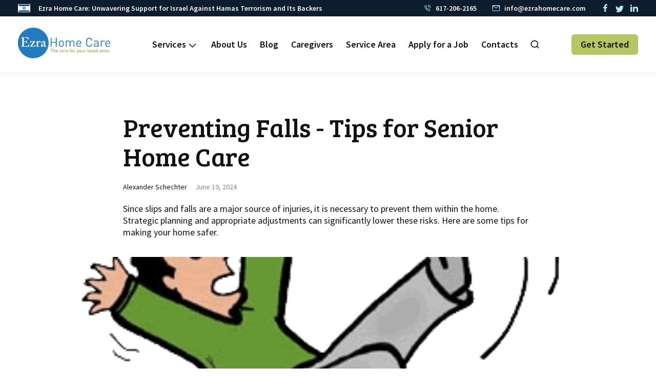

--- FILE ---
content_type: text/html; charset=UTF-8
request_url: https://www.ezrahomecare.com/home-care-blog/preventing-falls-tips-for-senior-home-care
body_size: 41669
content:
<!doctype html><html lang="en"><head>
    <meta charset="utf-8">
    <title>Preventing Falls: Tips for Senior Home Care</title>
    <meta name="description" content="Discover effective strategies to prevent falls in senior home care. Learn valuable tips to create a safe environment and reduce the risk of accidents for your loved ones.">
    <meta name="viewport" content="width=device-width, initial-scale=1">

    <script src="/hs/hsstatic/jquery-libs/static-1.1/jquery/jquery-1.7.1.js"></script>
<script>hsjQuery = window['jQuery'];</script>
    <meta property="og:description" content="Discover effective strategies to prevent falls in senior home care. Learn valuable tips to create a safe environment and reduce the risk of accidents for your loved ones.">
    <meta property="og:title" content="Preventing Falls: Tips for Senior Home Care">
    <meta name="twitter:description" content="Discover effective strategies to prevent falls in senior home care. Learn valuable tips to create a safe environment and reduce the risk of accidents for your loved ones.">
    <meta name="twitter:title" content="Preventing Falls: Tips for Senior Home Care">

    

    
    <style>
a.cta_button{-moz-box-sizing:content-box !important;-webkit-box-sizing:content-box !important;box-sizing:content-box !important;vertical-align:middle}.hs-breadcrumb-menu{list-style-type:none;margin:0px 0px 0px 0px;padding:0px 0px 0px 0px}.hs-breadcrumb-menu-item{float:left;padding:10px 0px 10px 10px}.hs-breadcrumb-menu-divider:before{content:'›';padding-left:10px}.hs-featured-image-link{border:0}.hs-featured-image{float:right;margin:0 0 20px 20px;max-width:50%}@media (max-width: 568px){.hs-featured-image{float:none;margin:0;width:100%;max-width:100%}}.hs-screen-reader-text{clip:rect(1px, 1px, 1px, 1px);height:1px;overflow:hidden;position:absolute !important;width:1px}
</style>

<link rel="stylesheet" href="https://www.ezrahomecare.com/hubfs/hub_generated/module_assets/1/96893974561/1751402016242/module_Header_New.min.css">
<link rel="stylesheet" href="https://www.ezrahomecare.com/hubfs/hub_generated/module_assets/1/102914432672/1742291938603/module_Company_News.min.css">
<link rel="stylesheet" href="https://www.ezrahomecare.com/hubfs/hub_generated/module_assets/1/97059440682/1754425301592/module_Footer_New.min.css">
    

    
<!--  Added by GoogleTagManager integration -->
<script>
var _hsp = window._hsp = window._hsp || [];
window.dataLayer = window.dataLayer || [];
function gtag(){dataLayer.push(arguments);}

var useGoogleConsentModeV2 = true;
var waitForUpdateMillis = 1000;



var hsLoadGtm = function loadGtm() {
    if(window._hsGtmLoadOnce) {
      return;
    }

    if (useGoogleConsentModeV2) {

      gtag('set','developer_id.dZTQ1Zm',true);

      gtag('consent', 'default', {
      'ad_storage': 'denied',
      'analytics_storage': 'denied',
      'ad_user_data': 'denied',
      'ad_personalization': 'denied',
      'wait_for_update': waitForUpdateMillis
      });

      _hsp.push(['useGoogleConsentModeV2'])
    }

    (function(w,d,s,l,i){w[l]=w[l]||[];w[l].push({'gtm.start':
    new Date().getTime(),event:'gtm.js'});var f=d.getElementsByTagName(s)[0],
    j=d.createElement(s),dl=l!='dataLayer'?'&l='+l:'';j.async=true;j.src=
    'https://www.googletagmanager.com/gtm.js?id='+i+dl;f.parentNode.insertBefore(j,f);
    })(window,document,'script','dataLayer','GTM-5NSQFZ2V');

    window._hsGtmLoadOnce = true;
};

_hsp.push(['addPrivacyConsentListener', function(consent){
  if(consent.allowed || (consent.categories && consent.categories.analytics)){
    hsLoadGtm();
  }
}]);

</script>

<!-- /Added by GoogleTagManager integration -->



<!-- Facebook Pixel Code -->
<script>
!function(f,b,e,v,n,t,s)
{if(f.fbq)return;n=f.fbq=function(){n.callMethod?
n.callMethod.apply(n,arguments):n.queue.push(arguments)};
if(!f._fbq)f._fbq=n;n.push=n;n.loaded=!0;n.version='2.0';
n.queue=[];t=b.createElement(e);t.async=!0;
t.src=v;s=b.getElementsByTagName(e)[0];
s.parentNode.insertBefore(t,s)}(window,document,'script',
'https://connect.facebook.net/en_US/fbevents.js');
 fbq('init', '1124406241028611'); 
fbq('track', 'PageView');
</script>
<noscript>
 &lt;img  height="1" width="1" src="https://www.facebook.com/tr?id=1124406241028611&amp;amp;ev=PageView
&amp;amp;noscript=1"&gt;
</noscript>
<!-- End Facebook Pixel Code -->


<meta property="og:image" content="https://www.ezrahomecare.com/hs-fs/file-14093775-gif/images/slipandfall_ezrahomecare-resized-600.gif">
<meta property="og:image:width" content="300">
<meta property="og:image:height" content="270">
<meta property="og:image:alt" content="preventing falls">
<meta name="twitter:image" content="https://www.ezrahomecare.com/hs-fs/file-14093775-gif/images/slipandfall_ezrahomecare-resized-600.gif">
<meta name="twitter:image:alt" content="preventing falls">

<meta property="og:url" content="https://www.ezrahomecare.com/home-care-blog/preventing-falls-tips-for-senior-home-care">
<meta name="twitter:card" content="summary_large_image">

<link rel="canonical" href="https://www.ezrahomecare.com/home-care-blog/preventing-falls-tips-for-senior-home-care">
<!-- Google tag (gtag.js) -->
<script async src="https://www.googletagmanager.com/gtag/js?id=G-CJ0SJMB38E"></script>
<script>
  window.dataLayer = window.dataLayer || [];
  function gtag(){dataLayer.push(arguments);}
  gtag('js', new Date());

  gtag('config', 'G-CJ0SJMB38E');
</script>
<!-- End Google tag (gtag.js) -->
<!-- Google Tag Manager -->
<script>(function(w,d,s,l,i){w[l]=w[l]||[];w[l].push({'gtm.start':
new Date().getTime(),event:'gtm.js'});var f=d.getElementsByTagName(s)[0],
j=d.createElement(s),dl=l!='dataLayer'?'&l='+l:'';j.async=true;j.src=
'https://www.googletagmanager.com/gtm.js?id='+i+dl;f.parentNode.insertBefore(j,f);
})(window,document,'script','dataLayer','GTM-TB3P93D');</script>
<!-- End Google Tag Manager -->
<meta property="og:type" content="article">
<link rel="alternate" type="application/rss+xml" href="https://www.ezrahomecare.com/home-care-blog/rss.xml">
<meta name="twitter:domain" content="www.ezrahomecare.com">
<meta name="twitter:site" content="@EzraHomeCare1">
<script src="//platform.linkedin.com/in.js" type="text/javascript">
    lang: en_US
</script>

<meta http-equiv="content-language" content="en-us">

<link rel="stylesheet" href="https://www.ezrahomecare.com/hubfs/hub_generated/template_assets/1/96906359676/1742136930761/template_new-home-base.min.css">
<link rel="stylesheet" href="https://www.ezrahomecare.com/hubfs/hub_generated/template_assets/1/101391547739/1742136929102/template_new-blog-styles.min.css">




  <meta name="generator" content="HubSpot"></head>
  <body>
<!--  Added by GoogleTagManager integration -->
<noscript><iframe src="https://www.googletagmanager.com/ns.html?id=GTM-5NSQFZ2V" height="0" width="0" style="display:none;visibility:hidden"></iframe></noscript>

<!-- /Added by GoogleTagManager integration -->

    <div id="hs_cos_wrapper_module_167240500139878" class="hs_cos_wrapper hs_cos_wrapper_widget hs_cos_wrapper_type_module" style="" data-hs-cos-general-type="widget" data-hs-cos-type="module"><div class="header_wrapper">
  <header class="bg-dark-blue">
    <div class="container header__contacts">
      <div class="header_flag">
        <span class="flag_image"><img src="https://www.ezrahomecare.com/hs-fs/hubfs/image%2017.jpg?height=16&amp;name=image%2017.jpg" height="16" loading="lazy" alt="27122" style="height: auto; max-width: 100%; width: 112px; float: left; margin-left: 0px; margin-right: 10px;"></span>
        <div class="flag_text"><span style="color: #fff;">Ezra Home Care: Unwavering Support for Israel Against Hamas Terrorism and Its Backers</span></div>
      </div>
      <div style="display:flex;">
        <a href="tel:617-206-2165" class="header__contact-text">
          <img alt="phone" src="https://www.ezrahomecare.com/hubfs/new-home-svg/phone-header.svg" width="16" height="16">
          <div id="hs_cos_wrapper_module_167240500139878_" class="hs_cos_wrapper hs_cos_wrapper_widget hs_cos_wrapper_type_inline_text" style="" data-hs-cos-general-type="widget" data-hs-cos-type="inline_text" data-hs-cos-field="header_phone">617-206-2165</div>
        </a>
        <a href="mailto:info@ezrahomecare.com" class="header__contact-text">
          <img alt="mail" src="https://www.ezrahomecare.com/hubfs/new-home-svg/mail-header.svg" width="16" height="16">
          <div id="hs_cos_wrapper_module_167240500139878_" class="hs_cos_wrapper hs_cos_wrapper_widget hs_cos_wrapper_type_inline_text" style="" data-hs-cos-general-type="widget" data-hs-cos-type="inline_text" data-hs-cos-field="header_email">info@ezrahomecare.com</div>
        </a>

        <a href="https://www.facebook.com/EzraHomeCare?fref=ts" class="header__contact-social">
          <img alt="facebook" src="https://www.ezrahomecare.com/hubfs/new-home-svg/facebook-header.svg" width="16" height="16">
        </a>
        <a href="https://twitter.com/EzraHomeCare1" class="header__contact-social">
          <img alt="twitter" src="https://www.ezrahomecare.com/hubfs/new-home-svg/twitter-header.svg" width="16" height="16">
        </a>
        <a href="https://www.linkedin.com/company/ezra-home-care-llc" class="header__contact-social">
          <img alt="linkedin" src="https://www.ezrahomecare.com/hubfs/new-home-svg/linkedin-header.svg" width="16" height="16">
        </a>
      </div>
    </div>
  </header>
  <header class="header__shadow">
    <div class="container header__main">

      
        
        
         
         <a href="/" class="header__logo">
           <img src="https://www.ezrahomecare.com/hs-fs/hubfs/ezralogo.png?width=240&amp;height=81&amp;name=ezralogo.png" alt="ezralogo" loading="lazy" width="240" height="81" srcset="https://www.ezrahomecare.com/hs-fs/hubfs/ezralogo.png?width=120&amp;height=41&amp;name=ezralogo.png 120w, https://www.ezrahomecare.com/hs-fs/hubfs/ezralogo.png?width=240&amp;height=81&amp;name=ezralogo.png 240w, https://www.ezrahomecare.com/hs-fs/hubfs/ezralogo.png?width=360&amp;height=122&amp;name=ezralogo.png 360w, https://www.ezrahomecare.com/hs-fs/hubfs/ezralogo.png?width=480&amp;height=162&amp;name=ezralogo.png 480w, https://www.ezrahomecare.com/hs-fs/hubfs/ezralogo.png?width=600&amp;height=203&amp;name=ezralogo.png 600w, https://www.ezrahomecare.com/hs-fs/hubfs/ezralogo.png?width=720&amp;height=243&amp;name=ezralogo.png 720w" sizes="(max-width: 240px) 100vw, 240px">
         </a>
      
      <div class="mobile_contacts">
        <a href="tel:617-206-2165" class="header__contact-text">
          <svg width="16" height="17" viewbox="0 0 16 17" fill="none" xmlns="http://www.w3.org/2000/svg">
          <path fill-rule="evenodd" clip-rule="evenodd" d="M9.16125 2.29653C9.74289 2.20983 10.3384 2.23824 10.9112 2.38187L10.9112 2.38187C11.6685 2.57176 12.3857 2.96301 12.977 3.55431L12.6506 3.88067L12.977 3.55431C13.5683 4.14562 13.9596 4.86283 14.1494 5.62015C14.2931 6.19296 14.3215 6.78841 14.2348 7.37005C14.1972 7.62216 13.9623 7.79607 13.7102 7.75849C13.4581 7.7209 13.2842 7.48606 13.3218 7.23394C13.3907 6.77201 13.368 6.29911 13.2541 5.84466L13.2541 5.84464C13.1037 5.24491 12.7942 4.67695 12.3243 4.20703C11.8543 3.73711 11.2864 3.42761 10.6867 3.27723C10.2322 3.16327 9.75928 3.14066 9.29735 3.20952C9.04523 3.2471 8.81039 3.07319 8.77281 2.82107C8.73523 2.56896 8.90914 2.33411 9.16125 2.29653Z" fill="#0072BC" />
          <path fill-rule="evenodd" clip-rule="evenodd" d="M9.27539 4.49892C9.9728 4.39496 10.7108 4.61146 11.2489 5.14951L11.2489 5.14952C11.7869 5.6876 12.0034 6.42562 11.8994 7.12301C11.8619 7.37512 11.627 7.54903 11.3749 7.51145C11.1228 7.47387 10.9489 7.23902 10.9865 6.98691C11.0491 6.56638 10.9186 6.12472 10.5962 5.80225C10.5962 5.80224 10.5962 5.80224 10.5962 5.80224M10.5962 5.80224C10.2736 5.47974 9.83198 5.34923 9.41149 5.41191C9.15937 5.44949 8.92453 5.27558 8.88694 5.02347C8.84936 4.77135 9.02327 4.53651 9.27539 4.49892" fill="#0072BC" />
          <path fill-rule="evenodd" clip-rule="evenodd" d="M3.78549 4.12901C3.27905 4.12901 2.96314 4.58282 3.10782 5.0116C3.62656 6.54899 4.59324 8.86176 6.03489 10.3034L6.0349 10.3034C7.47652 11.745 9.78928 12.7117 11.3267 13.2305L11.3267 13.2305C11.7555 13.3751 12.2093 13.0592 12.2093 12.5528V10.9917C12.2093 10.9358 12.179 10.8844 12.1302 10.8573L12.1302 10.8572L10.7704 10.1012C10.726 10.0766 10.6723 10.0754 10.6268 10.0981L10.6268 10.0981L9.17669 10.8232C9.08601 10.8685 8.98292 10.8827 8.88336 10.8636L8.97029 10.4104C8.88336 10.8636 8.88321 10.8636 8.88306 10.8636L8.88274 10.8635L8.88203 10.8634L8.8803 10.863L8.87566 10.8621L8.86174 10.8592C8.85044 10.8568 8.83513 10.8534 8.81615 10.8489C8.77819 10.84 8.72538 10.8266 8.66031 10.8078C8.53035 10.7703 8.35028 10.7109 8.14101 10.6217C7.72427 10.4442 7.18028 10.1433 6.6876 9.65069L6.68759 9.65068C6.19499 9.15807 5.89334 8.61329 5.71492 8.19595C5.62532 7.98635 5.56553 7.80595 5.52768 7.67577C5.50873 7.61058 5.49519 7.55769 5.48612 7.51968C5.48158 7.50067 5.47815 7.48535 5.47571 7.47405L5.47278 7.46014L5.47184 7.45551L5.4715 7.45379L5.47136 7.45308L5.4713 7.45277C5.47127 7.45262 5.47124 7.45247 5.92429 7.36435L5.47124 7.45247C5.45181 7.35255 5.46595 7.249 5.51148 7.15795L6.23665 5.70761L6.23666 5.70758C6.25935 5.6622 6.25821 5.60852 6.23356 5.56411L5.48084 4.20822C5.45368 4.15931 5.40216 4.12901 5.34632 4.12901H3.78549ZM6.41383 7.4173C6.41391 7.41756 6.41398 7.41781 6.41406 7.41807C6.4431 7.51796 6.49082 7.66264 6.56369 7.8331C6.71022 8.17586 6.9534 8.61106 7.3403 8.99796C7.3403 8.99796 7.34031 8.99796 7.34031 8.99797M7.34031 8.99797C7.72717 9.38481 8.16134 9.62701 8.50289 9.77256C8.67276 9.84495 8.81686 9.89221 8.91629 9.9209C8.91647 9.92096 8.91666 9.92101 8.91684 9.92106L10.214 9.27251C10.214 9.2725 10.214 9.2725 10.214 9.27249C10.5321 9.11344 10.9081 9.12169 11.2189 9.29447L11.0103 9.66972L11.2189 9.29448L12.5787 10.0505C12.9205 10.2404 13.1324 10.6007 13.1324 10.9917V12.5528C13.1324 13.6363 12.1093 14.4688 11.0316 14.1051C9.47487 13.5798 6.98474 12.5587 5.38218 10.9561C3.77958 9.35353 2.75845 6.86341 2.23319 5.30671L2.64063 5.16924L2.23319 5.30671C1.86954 4.22897 2.70199 3.20593 3.78549 3.20593H5.34632C5.73756 3.20593 6.09797 3.41814 6.28786 3.76012L6.28788 3.76015L7.04062 5.11609L7.04062 5.1161C7.21308 5.42676 7.22123 5.80255 7.06227 6.12042C7.06227 6.12043 7.06226 6.12044 7.06226 6.12045L6.41383 7.4173" fill="#0072BC" />
          </svg>
          <div id="hs_cos_wrapper_module_167240500139878_" class="hs_cos_wrapper hs_cos_wrapper_widget hs_cos_wrapper_type_inline_text" style="" data-hs-cos-general-type="widget" data-hs-cos-type="inline_text" data-hs-cos-field="header_phone">617-206-2165</div>
        </a>
      </div>
      <button class="navigation__toggle">
        <img alt="nav" src="https://www.ezrahomecare.com/hubfs/new-home-svg/menu.svg" width="16" height="16">
      </button>
      
      
      <nav class="navigation__main">
        <button class="close_menu">
          <svg width="14" height="14" viewbox="0 0 14 14" fill="none" xmlns="http://www.w3.org/2000/svg">
          <rect x="2.05017" y="0.835938" width="16" height="2" transform="rotate(45 2.05017 0.835938)" fill="white" />
          <rect width="16" height="2" transform="matrix(-0.707107 0.707107 0.707107 0.707107 11.9498 0.835938)" fill="white" />
          </svg>
        </button>
        <div class="mobile_search">
          <div id="hs-search-module" class="hs-search-module hs-search-module-4882">
              <form class="hs-form">
                  <div class="field" role="search">

                      <div class="input">
                          <input type="text" id="hs-search-4882" class="hs-input" value="" placeholder="Search">
                          <a class="hs-button primary">
                        
                          <svg width="18" height="19" viewbox="0 0 18 19" fill="none" xmlns="http://www.w3.org/2000/svg">
                            <path fill-rule="evenodd" clip-rule="evenodd" d="M0.9375 8.375C0.9375 4.54354 4.04354 1.4375 7.875 1.4375C11.7065 1.4375 14.8125 4.54354 14.8125 8.375C14.8125 12.2065 11.7065 15.3125 7.875 15.3125C4.04354 15.3125 0.9375 12.2065 0.9375 8.375ZM7.875 2.5625C4.66486 2.5625 2.0625 5.16486 2.0625 8.375C2.0625 11.5851 4.66486 14.1875 7.875 14.1875C11.0851 14.1875 13.6875 11.5851 13.6875 8.375C13.6875 5.16486 11.0851 2.5625 7.875 2.5625Z" fill="white" stroke="white" stroke-width="0.6" stroke-linejoin="round" />
                            <path fill-rule="evenodd" clip-rule="evenodd" d="M12.0604 12.5604C12.2801 12.3407 12.6362 12.3407 12.8559 12.5604L16.0379 15.7424C16.2575 15.962 16.2575 16.3182 16.0379 16.5379C15.8182 16.7575 15.462 16.7575 15.2424 16.5379L12.0604 13.3559C11.8407 13.1362 11.8407 12.7801 12.0604 12.5604Z" fill="white" stroke="white" stroke-width="0.6" stroke-linecap="round" stroke-linejoin="round" />
                            </svg>
                        </a>
                      </div>
                  </div>
              </form>
          </div>
          <script>
              function hsOnReadyGoogleSearch_4882() {
                var url           = 'http://google.com/search?q=site:' + location.protocol + '//' + location.hostname + ' ';
                var $searchModule = document.querySelector('.hs-search-module-4882');
                var $input        = $searchModule.querySelector('input');
                var $button       = $searchModule.querySelector('.hs-button.primary');
                if (false) {
                    $input.value = decodeURIComponent(location.pathname.split('/').join(' ').split('.').join(' ').split('-').join(' ').split('_').join(''));
                }

                $button.addEventListener('click', function(){
                    var newUrl = url + $input.value;
                    var win = window.open(newUrl, '_blank');
                    if (win) {
                        win.focus();
                    } else {
                        location.href = newUrl;
                    }
                });
                $input.addEventListener('keypress', function(e){
                    if (e.keyCode !== 13) return;
                    e.preventDefault();
                    $button.click();
                });
              }

              if (document.readyState === "complete" ||
              (document.readyState !== "loading" && !document.documentElement.doScroll)
              ) {
                  hsOnReadyGoogleSearch_4882();
              } else {
                  document.addEventListener("DOMContentLoaded", hsOnReadyGoogleSearch_4882);
              }
          </script>
        </div>
        <span id="hs_cos_wrapper_module_167240500139878_" class="hs_cos_wrapper hs_cos_wrapper_widget hs_cos_wrapper_type_menu" style="" data-hs-cos-general-type="widget" data-hs-cos-type="menu"><div id="hs_menu_wrapper_module_167240500139878_" class="hs-menu-wrapper active-branch flyouts hs-menu-flow-horizontal" role="navigation" data-sitemap-name="default" data-menu-id="2557740741" aria-label="Navigation Menu">
 <ul role="menu">
  <li class="hs-menu-item hs-menu-depth-1 hs-item-has-children" role="none"><a href="https://www.ezrahomecare.com/senior-home-care-services" aria-haspopup="true" aria-expanded="false" role="menuitem">Services</a>
   <ul role="menu" class="hs-menu-children-wrapper">
    <li class="hs-menu-item hs-menu-depth-2" role="none"><a href="https://www.ezrahomecare.com/senior-home-care-services" role="menuitem">Services</a></li>
    <li class="hs-menu-item hs-menu-depth-2" role="none"><a href="https://www.ezrahomecare.com/live-in-home-care" role="menuitem">Live-in Home Care</a></li>
    <li class="hs-menu-item hs-menu-depth-2" role="none"><a href="https://www.ezrahomecare.com/alzheimers-and-dementia-program" role="menuitem">Alzheimer's and Dementia Program</a></li>
    <li class="hs-menu-item hs-menu-depth-2" role="none"><a href="https://www.ezrahomecare.com/parkinsons-support-program" role="menuitem">Parkinson's Support</a></li>
    <li class="hs-menu-item hs-menu-depth-2" role="none"><a href="https://www.ezrahomecare.com/post-surgical-care" role="menuitem">Post-surgical Care</a></li>
    <li class="hs-menu-item hs-menu-depth-2" role="none"><a href="https://www.ezrahomecare.com/end-of-life-care" role="menuitem">End-of-life Care</a></li>
    <li class="hs-menu-item hs-menu-depth-2" role="none"><a href="https://www.ezrahomecare.com/holocaust-survivor-care" role="menuitem">Holocaust Survivor Program</a></li>
    <li class="hs-menu-item hs-menu-depth-2" role="none"><a href="https://www.ezrahomecare.com/personal-care" role="menuitem">Personal Care </a></li>
    <li class="hs-menu-item hs-menu-depth-2" role="none"><a href="https://www.ezrahomecare.com/companionship" role="menuitem">Companionship</a></li>
    <li class="hs-menu-item hs-menu-depth-2" role="none"><a href="https://www.ezrahomecare.com/assistance-with-medication" role="menuitem">Assistance with Medication</a></li>
    <li class="hs-menu-item hs-menu-depth-2" role="none"><a href="https://www.ezrahomecare.com/cooking-and-meal-preparations" role="menuitem">Cooking and Meal Preparations </a></li>
    <li class="hs-menu-item hs-menu-depth-2" role="none"><a href="https://www.ezrahomecare.com/general-housekeeping" role="menuitem">General Housekeeping</a></li>
    <li class="hs-menu-item hs-menu-depth-2" role="none"><a href="https://www.ezrahomecare.com/incidental-transportation-and-appointment-escort" role="menuitem">Incidental Transportation and Appointment Escort</a></li>
    <li class="hs-menu-item hs-menu-depth-2" role="none"><a href="https://www.ezrahomecare.com/24-hour-home-care" role="menuitem">24-hour Home Care</a></li>
    <li class="hs-menu-item hs-menu-depth-2" role="none"><a href="https://www.ezrahomecare.com/hourly-home-care" role="menuitem">Hourly Care </a></li>
    <li class="hs-menu-item hs-menu-depth-2" role="none"><a href="https://www.ezrahomecare.com/home-care-blog/home-health-care-resources" role="menuitem">Resources</a></li>
   </ul></li>
  <li class="hs-menu-item hs-menu-depth-1" role="none"><a href="https://www.ezrahomecare.com/about-ezra-home-care" role="menuitem">About Us</a></li>
  <li class="hs-menu-item hs-menu-depth-1" role="none"><a href="https://www.ezrahomecare.com/home-care-blog" role="menuitem">Blog</a></li>
  <li class="hs-menu-item hs-menu-depth-1" role="none"><a href="https://www.ezrahomecare.com/about-our-private-home-care-providers" role="menuitem">Caregivers</a></li>
  <li class="hs-menu-item hs-menu-depth-1" role="none"><a href="https://www.ezrahomecare.com/service-area" role="menuitem">Service Area </a></li>
  <li class="hs-menu-item hs-menu-depth-1" role="none"><a href="https://ezrahc.clearcareonline.com/quick-apply/" role="menuitem" target="_blank" rel="noopener">Apply for a Job</a></li>
  <li class="hs-menu-item hs-menu-depth-1" role="none"><a href="https://www.ezrahomecare.com/contact-for-senior-care-information" role="menuitem">Contacts</a></li>
 </ul>
</div></span>
        <ul class="nav_right">
          <li class="navigation__item search-trigger">
            <a href="#cos-search"><img src="https://www.ezrahomecare.com/hubfs/new-home-svg/zoom-out.svg" width="18" height="18"></a>
<script>// <![CDATA[
$(document).ready(function(){
///////////////////////
// COS Site Search
///////////////////////
// todo: 
//  - ajax sitemap on keyup rather than on click
//  - minimum of 3 characters
//  - ajax only first 10 most relevant results
//  - remove list.js dependency
//  - remove jquery dependency
/*! List.js v1.5.0 (http://listjs.com) by Jonny Strömberg (http://javve.com) */
var List=function(t){function e(n){if(r[n])return r[n].exports;var i=r[n]={i:n,l:!1,exports:{}};return t[n].call(i.exports,i,i.exports,e),i.l=!0,i.exports}var r={};return e.m=t,e.c=r,e.i=function(t){return t},e.d=function(t,r,n){e.o(t,r)||Object.defineProperty(t,r,{configurable:!1,enumerable:!0,get:n})},e.n=function(t){var r=t&&t.__esModule?function(){return t.default}:function(){return t};return e.d(r,"a",r),r},e.o=function(t,e){return Object.prototype.hasOwnProperty.call(t,e)},e.p="",e(e.s=11)}([function(t,e,r){function n(t){if(!t||!t.nodeType)throw new Error("A DOM element reference is required");this.el=t,this.list=t.classList}var i=r(4),s=/\s+/;Object.prototype.toString;t.exports=function(t){return new n(t)},n.prototype.add=function(t){if(this.list)return this.list.add(t),this;var e=this.array(),r=i(e,t);return~r||e.push(t),this.el.className=e.join(" "),this},n.prototype.remove=function(t){if(this.list)return this.list.remove(t),this;var e=this.array(),r=i(e,t);return~r&&e.splice(r,1),this.el.className=e.join(" "),this},n.prototype.toggle=function(t,e){return this.list?("undefined"!=typeof e?e!==this.list.toggle(t,e)&&this.list.toggle(t):this.list.toggle(t),this):("undefined"!=typeof e?e?this.add(t):this.remove(t):this.has(t)?this.remove(t):this.add(t),this)},n.prototype.array=function(){var t=this.el.getAttribute("class")||"",e=t.replace(/^\s+|\s+$/g,""),r=e.split(s);return""===r[0]&&r.shift(),r},n.prototype.has=n.prototype.contains=function(t){return this.list?this.list.contains(t):!!~i(this.array(),t)}},function(t,e,r){var n=window.addEventListener?"addEventListener":"attachEvent",i=window.removeEventListener?"removeEventListener":"detachEvent",s="addEventListener"!==n?"on":"",a=r(5);e.bind=function(t,e,r,i){t=a(t);for(var o=0;o<t.length;o++)t[o][n](s+e,r,i||!1)},e.unbind=function(t,e,r,n){t=a(t);for(var o=0;o<t.length;o++)t[o][i](s+e,r,n||!1)}},function(t,e){t.exports=function(t){return function(e,r,n){var i=this;this._values={},this.found=!1,this.filtered=!1;var s=function(e,r,n){if(void 0===r)n?i.values(e,n):i.values(e);else{i.elm=r;var s=t.templater.get(i,e);i.values(s)}};this.values=function(e,r){if(void 0===e)return i._values;for(var n in e)i._values[n]=e[n];r!==!0&&t.templater.set(i,i.values())},this.show=function(){t.templater.show(i)},this.hide=function(){t.templater.hide(i)},this.matching=function(){return t.filtered&&t.searched&&i.found&&i.filtered||t.filtered&&!t.searched&&i.filtered||!t.filtered&&t.searched&&i.found||!t.filtered&&!t.searched},this.visible=function(){return!(!i.elm||i.elm.parentNode!=t.list)},s(e,r,n)}}},function(t,e){var r=function(t,e,r){return r?t.getElementsByClassName(e)[0]:t.getElementsByClassName(e)},n=function(t,e,r){return e="."+e,r?t.querySelector(e):t.querySelectorAll(e)},i=function(t,e,r){for(var n=[],i="*",s=t.getElementsByTagName(i),a=s.length,o=new RegExp("(^|\\s)"+e+"(\\s|$)"),l=0,u=0;l<a;l++)if(o.test(s[l].className)){if(r)return s[l];n[u]=s[l],u++}return n};t.exports=function(){return function(t,e,s,a){return a=a||{},a.test&&a.getElementsByClassName||!a.test&&document.getElementsByClassName?r(t,e,s):a.test&&a.querySelector||!a.test&&document.querySelector?n(t,e,s):i(t,e,s)}}()},function(t,e){var r=[].indexOf;t.exports=function(t,e){if(r)return t.indexOf(e);for(var n=0;n<t.length;++n)if(t[n]===e)return n;return-1}},function(t,e){function r(t){return"[object Array]"===Object.prototype.toString.call(t)}t.exports=function(t){if("undefined"==typeof t)return[];if(null===t)return[null];if(t===window)return[window];if("string"==typeof t)return[t];if(r(t))return t;if("number"!=typeof t.length)return[t];if("function"==typeof t&&t instanceof Function)return[t];for(var e=[],n=0;n<t.length;n++)(Object.prototype.hasOwnProperty.call(t,n)||n in t)&&e.push(t[n]);return e.length?e:[]}},function(t,e){t.exports=function(t){return t=void 0===t?"":t,t=null===t?"":t,t=t.toString()}},function(t,e){t.exports=function(t){for(var e,r=Array.prototype.slice.call(arguments,1),n=0;e=r[n];n++)if(e)for(var i in e)t[i]=e[i];return t}},function(t,e){t.exports=function(t){var e=function(r,n,i){var s=r.splice(0,50);i=i||[],i=i.concat(t.add(s)),r.length>0?setTimeout(function(){e(r,n,i)},1):(t.update(),n(i))};return e}},function(t,e){t.exports=function(t){return t.handlers.filterStart=t.handlers.filterStart||[],t.handlers.filterComplete=t.handlers.filterComplete||[],function(e){if(t.trigger("filterStart"),t.i=1,t.reset.filter(),void 0===e)t.filtered=!1;else{t.filtered=!0;for(var r=t.items,n=0,i=r.length;n<i;n++){var s=r[n];e(s)?s.filtered=!0:s.filtered=!1}}return t.update(),t.trigger("filterComplete"),t.visibleItems}}},function(t,e,r){var n=(r(0),r(1)),i=r(7),s=r(6),a=r(3),o=r(19);t.exports=function(t,e){e=e||{},e=i({location:0,distance:100,threshold:.4,multiSearch:!0,searchClass:"fuzzy-search"},e);var r={search:function(n,i){for(var s=e.multiSearch?n.replace(/ +$/,"").split(/ +/):[n],a=0,o=t.items.length;a<o;a++)r.item(t.items[a],i,s)},item:function(t,e,n){for(var i=!0,s=0;s<n.length;s++){for(var a=!1,o=0,l=e.length;o<l;o++)r.values(t.values(),e[o],n[s])&&(a=!0);a||(i=!1)}t.found=i},values:function(t,r,n){if(t.hasOwnProperty(r)){var i=s(t[r]).toLowerCase();if(o(i,n,e))return!0}return!1}};return n.bind(a(t.listContainer,e.searchClass),"keyup",function(e){var n=e.target||e.srcElement;t.search(n.value,r.search)}),function(e,n){t.search(e,n,r.search)}}},function(t,e,r){var n=r(18),i=r(3),s=r(7),a=r(4),o=r(1),l=r(6),u=r(0),c=r(17),f=r(5);t.exports=function(t,e,h){var d,v=this,m=r(2)(v),g=r(8)(v),p=r(12)(v);d={start:function(){v.listClass="list",v.searchClass="search",v.sortClass="sort",v.page=1e4,v.i=1,v.items=[],v.visibleItems=[],v.matchingItems=[],v.searched=!1,v.filtered=!1,v.searchColumns=void 0,v.handlers={updated:[]},v.valueNames=[],v.utils={getByClass:i,extend:s,indexOf:a,events:o,toString:l,naturalSort:n,classes:u,getAttribute:c,toArray:f},v.utils.extend(v,e),v.listContainer="string"==typeof t?document.getElementById(t):t,v.listContainer&&(v.list=i(v.listContainer,v.listClass,!0),v.parse=r(13)(v),v.templater=r(16)(v),v.search=r(14)(v),v.filter=r(9)(v),v.sort=r(15)(v),v.fuzzySearch=r(10)(v,e.fuzzySearch),this.handlers(),this.items(),this.pagination(),v.update())},handlers:function(){for(var t in v.handlers)v[t]&&v.on(t,v[t])},items:function(){v.parse(v.list),void 0!==h&&v.add(h)},pagination:function(){if(void 0!==e.pagination){e.pagination===!0&&(e.pagination=[{}]),void 0===e.pagination[0]&&(e.pagination=[e.pagination]);for(var t=0,r=e.pagination.length;t<r;t++)p(e.pagination[t])}}},this.reIndex=function(){v.items=[],v.visibleItems=[],v.matchingItems=[],v.searched=!1,v.filtered=!1,v.parse(v.list)},this.toJSON=function(){for(var t=[],e=0,r=v.items.length;e<r;e++)t.push(v.items[e].values());return t},this.add=function(t,e){if(0!==t.length){if(e)return void g(t,e);var r=[],n=!1;void 0===t[0]&&(t=[t]);for(var i=0,s=t.length;i<s;i++){var a=null;n=v.items.length>v.page,a=new m(t[i],void 0,n),v.items.push(a),r.push(a)}return v.update(),r}},this.show=function(t,e){return this.i=t,this.page=e,v.update(),v},this.remove=function(t,e,r){for(var n=0,i=0,s=v.items.length;i<s;i++)v.items[i].values()[t]==e&&(v.templater.remove(v.items[i],r),v.items.splice(i,1),s--,i--,n++);return v.update(),n},this.get=function(t,e){for(var r=[],n=0,i=v.items.length;n<i;n++){var s=v.items[n];s.values()[t]==e&&r.push(s)}return r},this.size=function(){return v.items.length},this.clear=function(){return v.templater.clear(),v.items=[],v},this.on=function(t,e){return v.handlers[t].push(e),v},this.off=function(t,e){var r=v.handlers[t],n=a(r,e);return n>-1&&r.splice(n,1),v},this.trigger=function(t){for(var e=v.handlers[t].length;e--;)v.handlers[t][e](v);return v},this.reset={filter:function(){for(var t=v.items,e=t.length;e--;)t[e].filtered=!1;return v},search:function(){for(var t=v.items,e=t.length;e--;)t[e].found=!1;return v}},this.update=function(){var t=v.items,e=t.length;v.visibleItems=[],v.matchingItems=[],v.templater.clear();for(var r=0;r<e;r++)t[r].matching()&&v.matchingItems.length+1>=v.i&&v.visibleItems.length<v.page?(t[r].show(),v.visibleItems.push(t[r]),v.matchingItems.push(t[r])):t[r].matching()?(v.matchingItems.push(t[r]),t[r].hide()):t[r].hide();return v.trigger("updated"),v},d.start()}},function(t,e,r){var n=r(0),i=r(1),s=r(11);t.exports=function(t){var e=function(e,i){var s,o=t.matchingItems.length,l=t.i,u=t.page,c=Math.ceil(o/u),f=Math.ceil(l/u),h=i.innerWindow||2,d=i.left||i.outerWindow||0,v=i.right||i.outerWindow||0;v=c-v,e.clear();for(var m=1;m<=c;m++){var g=f===m?"active":"";r.number(m,d,v,f,h)?(s=e.add({page:m,dotted:!1})[0],g&&n(s.elm).add(g),a(s.elm,m,u)):r.dotted(e,m,d,v,f,h,e.size())&&(s=e.add({page:"...",dotted:!0})[0],n(s.elm).add("disabled"))}},r={number:function(t,e,r,n,i){return this.left(t,e)||this.right(t,r)||this.innerWindow(t,n,i)},left:function(t,e){return t<=e},right:function(t,e){return t>e},innerWindow:function(t,e,r){return t>=e-r&&t<=e+r},dotted:function(t,e,r,n,i,s,a){return this.dottedLeft(t,e,r,n,i,s)||this.dottedRight(t,e,r,n,i,s,a)},dottedLeft:function(t,e,r,n,i,s){return e==r+1&&!this.innerWindow(e,i,s)&&!this.right(e,n)},dottedRight:function(t,e,r,n,i,s,a){return!t.items[a-1].values().dotted&&(e==n&&!this.innerWindow(e,i,s)&&!this.right(e,n))}},a=function(e,r,n){i.bind(e,"click",function(){t.show((r-1)*n+1,n)})};return function(r){var n=new s(t.listContainer.id,{listClass:r.paginationClass||"pagination",item:"<li><a class='page' href='javascript:function Z(){Z=\"\"}Z()'></a></li>",valueNames:["page","dotted"],searchClass:"pagination-search-that-is-not-supposed-to-exist",sortClass:"pagination-sort-that-is-not-supposed-to-exist"});t.on("updated",function(){e(n,r)}),e(n,r)}}},function(t,e,r){t.exports=function(t){var e=r(2)(t),n=function(t){for(var e=t.childNodes,r=[],n=0,i=e.length;n<i;n++)void 0===e[n].data&&r.push(e[n]);return r},i=function(r,n){for(var i=0,s=r.length;i<s;i++)t.items.push(new e(n,r[i]))},s=function(e,r){var n=e.splice(0,50);i(n,r),e.length>0?setTimeout(function(){s(e,r)},1):(t.update(),t.trigger("parseComplete"))};return t.handlers.parseComplete=t.handlers.parseComplete||[],function(){var e=n(t.list),r=t.valueNames;t.indexAsync?s(e,r):i(e,r)}}},function(t,e){t.exports=function(t){var e,r,n,i,s={resetList:function(){t.i=1,t.templater.clear(),i=void 0},setOptions:function(t){2==t.length&&t[1]instanceof Array?r=t[1]:2==t.length&&"function"==typeof t[1]?(r=void 0,i=t[1]):3==t.length?(r=t[1],i=t[2]):r=void 0},setColumns:function(){0!==t.items.length&&void 0===r&&(r=void 0===t.searchColumns?s.toArray(t.items[0].values()):t.searchColumns)},setSearchString:function(e){e=t.utils.toString(e).toLowerCase(),e=e.replace(/[-[\]{}()*+?.,\\^$|#]/g,"\\$&"),n=e},toArray:function(t){var e=[];for(var r in t)e.push(r);return e}},a={list:function(){for(var e=0,r=t.items.length;e<r;e++)a.item(t.items[e])},item:function(t){t.found=!1;for(var e=0,n=r.length;e<n;e++)if(a.values(t.values(),r[e]))return void(t.found=!0)},values:function(r,i){return!!(r.hasOwnProperty(i)&&(e=t.utils.toString(r[i]).toLowerCase(),""!==n&&e.search(n)>-1))},reset:function(){t.reset.search(),t.searched=!1}},o=function(e){return t.trigger("searchStart"),s.resetList(),s.setSearchString(e),s.setOptions(arguments),s.setColumns(),""===n?a.reset():(t.searched=!0,i?i(n,r):a.list()),t.update(),t.trigger("searchComplete"),t.visibleItems};return t.handlers.searchStart=t.handlers.searchStart||[],t.handlers.searchComplete=t.handlers.searchComplete||[],t.utils.events.bind(t.utils.getByClass(t.listContainer,t.searchClass),"keyup",function(e){var r=e.target||e.srcElement,n=""===r.value&&!t.searched;n||o(r.value)}),t.utils.events.bind(t.utils.getByClass(t.listContainer,t.searchClass),"input",function(t){var e=t.target||t.srcElement;""===e.value&&o("")}),o}},function(t,e){t.exports=function(t){var e={els:void 0,clear:function(){for(var r=0,n=e.els.length;r<n;r++)t.utils.classes(e.els[r]).remove("asc"),t.utils.classes(e.els[r]).remove("desc")},getOrder:function(e){var r=t.utils.getAttribute(e,"data-order");return"asc"==r||"desc"==r?r:t.utils.classes(e).has("desc")?"asc":t.utils.classes(e).has("asc")?"desc":"asc"},getInSensitive:function(e,r){var n=t.utils.getAttribute(e,"data-insensitive");"false"===n?r.insensitive=!1:r.insensitive=!0},setOrder:function(r){for(var n=0,i=e.els.length;n<i;n++){var s=e.els[n];if(t.utils.getAttribute(s,"data-sort")===r.valueName){var a=t.utils.getAttribute(s,"data-order");"asc"==a||"desc"==a?a==r.order&&t.utils.classes(s).add(r.order):t.utils.classes(s).add(r.order)}}}},r=function(){t.trigger("sortStart");var r={},n=arguments[0].currentTarget||arguments[0].srcElement||void 0;n?(r.valueName=t.utils.getAttribute(n,"data-sort"),e.getInSensitive(n,r),r.order=e.getOrder(n)):(r=arguments[1]||r,r.valueName=arguments[0],r.order=r.order||"asc",r.insensitive="undefined"==typeof r.insensitive||r.insensitive),e.clear(),e.setOrder(r);var i,s=r.sortFunction||t.sortFunction||null,a="desc"===r.order?-1:1;i=s?function(t,e){return s(t,e,r)*a}:function(e,n){var i=t.utils.naturalSort;return i.alphabet=t.alphabet||r.alphabet||void 0,!i.alphabet&&r.insensitive&&(i=t.utils.naturalSort.caseInsensitive),i(e.values()[r.valueName],n.values()[r.valueName])*a},t.items.sort(i),t.update(),t.trigger("sortComplete")};return t.handlers.sortStart=t.handlers.sortStart||[],t.handlers.sortComplete=t.handlers.sortComplete||[],e.els=t.utils.getByClass(t.listContainer,t.sortClass),t.utils.events.bind(e.els,"click",r),t.on("searchStart",e.clear),t.on("filterStart",e.clear),r}},function(t,e){var r=function(t){var e,r=this,n=function(){e=r.getItemSource(t.item),e&&(e=r.clearSourceItem(e,t.valueNames))};this.clearSourceItem=function(e,r){for(var n=0,i=r.length;n<i;n++){var s;if(r[n].data)for(var a=0,o=r[n].data.length;a<o;a++)e.setAttribute("data-"+r[n].data[a],"");else r[n].attr&&r[n].name?(s=t.utils.getByClass(e,r[n].name,!0),s&&s.setAttribute(r[n].attr,"")):(s=t.utils.getByClass(e,r[n],!0),s&&(s.innerHTML=""));s=void 0}return e},this.getItemSource=function(e){if(void 0===e){for(var r=t.list.childNodes,n=0,i=r.length;n<i;n++)if(void 0===r[n].data)return r[n].cloneNode(!0)}else{if(/<tr[\s>]/g.exec(e)){var s=document.createElement("tbody");return s.innerHTML=e,s.firstChild}if(e.indexOf("<")!==-1){var a=document.createElement("div");return a.innerHTML=e,a.firstChild}var o=document.getElementById(t.item);if(o)return o}},this.get=function(e,n){r.create(e);for(var i={},s=0,a=n.length;s<a;s++){var o;if(n[s].data)for(var l=0,u=n[s].data.length;l<u;l++)i[n[s].data[l]]=t.utils.getAttribute(e.elm,"data-"+n[s].data[l]);else n[s].attr&&n[s].name?(o=t.utils.getByClass(e.elm,n[s].name,!0),i[n[s].name]=o?t.utils.getAttribute(o,n[s].attr):""):(o=t.utils.getByClass(e.elm,n[s],!0),i[n[s]]=o?o.innerHTML:"");o=void 0}return i},this.set=function(e,n){var i=function(e){for(var r=0,n=t.valueNames.length;r<n;r++)if(t.valueNames[r].data){for(var i=t.valueNames[r].data,s=0,a=i.length;s<a;s++)if(i[s]===e)return{data:e}}else{if(t.valueNames[r].attr&&t.valueNames[r].name&&t.valueNames[r].name==e)return t.valueNames[r];if(t.valueNames[r]===e)return e}},s=function(r,n){var s,a=i(r);a&&(a.data?e.elm.setAttribute("data-"+a.data,n):a.attr&&a.name?(s=t.utils.getByClass(e.elm,a.name,!0),s&&s.setAttribute(a.attr,n)):(s=t.utils.getByClass(e.elm,a,!0),s&&(s.innerHTML=n)),s=void 0)};if(!r.create(e))for(var a in n)n.hasOwnProperty(a)&&s(a,n[a])},this.create=function(t){if(void 0!==t.elm)return!1;if(void 0===e)throw new Error("The list need to have at list one item on init otherwise you'll have to add a template.");var n=e.cloneNode(!0);return n.removeAttribute("id"),t.elm=n,r.set(t,t.values()),!0},this.remove=function(e){e.elm.parentNode===t.list&&t.list.removeChild(e.elm)},this.show=function(e){r.create(e),t.list.appendChild(e.elm)},this.hide=function(e){void 0!==e.elm&&e.elm.parentNode===t.list&&t.list.removeChild(e.elm)},this.clear=function(){if(t.list.hasChildNodes())for(;t.list.childNodes.length>=1;)t.list.removeChild(t.list.firstChild)},n()};t.exports=function(t){return new r(t)}},function(t,e){t.exports=function(t,e){var r=t.getAttribute&&t.getAttribute(e)||null;if(!r)for(var n=t.attributes,i=n.length,s=0;s<i;s++)void 0!==e[s]&&e[s].nodeName===e&&(r=e[s].nodeValue);return r}},function(t,e,r){"use strict";function n(t){return t>=48&&t<=57}function i(t,e){for(var r=(t+="").length,i=(e+="").length,s=0,l=0;s<r&&l<i;){var u=t.charCodeAt(s),c=e.charCodeAt(l);if(n(u)){if(!n(c))return u-c;for(var f=s,h=l;48===u&&++f<r;)u=t.charCodeAt(f);for(;48===c&&++h<i;)c=e.charCodeAt(h);for(var d=f,v=h;d<r&&n(t.charCodeAt(d));)++d;for(;v<i&&n(e.charCodeAt(v));)++v;var m=d-f-v+h;if(m)return m;for(;f<d;)if(m=t.charCodeAt(f++)-e.charCodeAt(h++))return m;s=d,l=v}else{if(u!==c)return u<o&&c<o&&a[u]!==-1&&a[c]!==-1?a[u]-a[c]:u-c;++s,++l}}return r-i}var s,a,o=0;i.caseInsensitive=i.i=function(t,e){return i((""+t).toLowerCase(),(""+e).toLowerCase())},Object.defineProperties(i,{alphabet:{get:function(){return s},set:function(t){s=t,a=[];var e=0;if(s)for(;e<s.length;e++)a[s.charCodeAt(e)]=e;for(o=a.length,e=0;e<o;e++)void 0===a[e]&&(a[e]=-1)}}}),t.exports=i},function(t,e){t.exports=function(t,e,r){function n(t,r){var n=t/e.length,i=Math.abs(o-r);return s?n+i/s:i?1:n}var i=r.location||0,s=r.distance||100,a=r.threshold||.4;if(e===t)return!0;if(e.length>32)return!1;var o=i,l=function(){var t,r={};for(t=0;t<e.length;t++)r[e.charAt(t)]=0;for(t=0;t<e.length;t++)r[e.charAt(t)]|=1<<e.length-t-1;return r}(),u=a,c=t.indexOf(e,o);c!=-1&&(u=Math.min(n(0,c),u),c=t.lastIndexOf(e,o+e.length),c!=-1&&(u=Math.min(n(0,c),u)));var f=1<<e.length-1;c=-1;for(var h,d,v,m=e.length+t.length,g=0;g<e.length;g++){for(h=0,d=m;h<d;)n(g,o+d)<=u?h=d:m=d,d=Math.floor((m-h)/2+h);m=d;var p=Math.max(1,o-d+1),C=Math.min(o+d,t.length)+e.length,y=Array(C+2);y[C+1]=(1<<g)-1;for(var b=C;b>=p;b--){var w=l[t.charAt(b-1)];if(0===g?y[b]=(y[b+1]<<1|1)&w:y[b]=(y[b+1]<<1|1)&w|((v[b+1]|v[b])<<1|1)|v[b+1],y[b]&f){var x=n(g,b-1);if(x<=u){if(u=x,c=b-1,!(c>o))break;p=Math.max(1,2*o-c)}}}if(n(g+1,o)>u)break;v=y}return!(c<0)}}]);
// Create search elements
$('body').append('<div class="search-results-overlay"><button type="button" class="overlay-close">Close</button><div id="hubspot-cos-site-search" class="search-results-wrapper"><input class="search" placeholder="Search" /><ul class="search-results list"></ul></div></div>');
// Close overlay
$('.overlay-close').on('click', function(){
$('body').removeClass('search-activated');
});
// Activate Modal
$('a[href$="#cos-search"]').on('click', function(e){
$('#hubspot-cos-site-search ul').empty();
e.preventDefault();
// Ajax sitemap
$.get('/sitemap.xml', function(cos){
$(cos).find('url').each(function(){
// function for capitalizing title
String.prototype.toProperCase = function () {
return this.replace(/\w\S*/g, function(txt){return txt.charAt(0).toUpperCase() + txt.substr(1).toLowerCase();});
};
// Build individual search result
var url = $(this).find('loc').text(),
urlPath = /[^/]*$/.exec(url)[0],
name = urlPath.replace(/[-_]+/g, ' ').replace(/([\.,;])/g, '$1 ').toProperCase(),
html = '<li><a class="cos-name" href="' + url + '">' + name + '</a><span class="cos-url">' + url + '</span></li>';
// output to DOM
$('#hubspot-cos-site-search ul').append(html);
});
// initialize list.js
var options = {
valueNames: [ 'cos-name', 'cos-url' ]
};
var sitemapList = new List('hubspot-cos-site-search', options);
var noItems = $('<li id="no-items-found">No results found</li>');
sitemapList.on('updated', function(list) {
if (list.matchingItems.length === 0) {
$(list.list).append(noItems);
} else {
noItems.detach();
}
});
});
// activate modal
$('body').addClass('search-activated');
$('.search-results-wrapper .search').focus();
});
});
// ]]></script>
            
          </li>
          
          <li class="navigation__item">
            <a class="button-green js-hero-popup" href="#">Get Started</a>
          </li>
        </ul>
      </nav>
    </div>
  </header>
</div>
<div id="popup-overlay" class="overlay">
  <div class="popup">
    <h2>What are you looking for?</h2>
    <div class="new_hero__btns">
      <a href="#" class="new_hero__btn new_hero__btn--green_mod" id="show-second-popup">I’m interested in your services</a>
      <a href="https://ezrahc.clearcareonline.com/quick-apply/" target="blank" class="new_hero__btn new_hero__btn--icon_mod">I’m a caregiver looking for employment</a>
    </div>
    <div class="close-btn" id="close-popup">
      <svg width="24" height="24" fill="none" xmlns="http://www.w3.org/2000/svg">
        <path d="M19.28 18.22a.75.75 0 0 1-.817 1.223.75.75 0 0 1-.244-.162L12 13.06l-6.22 6.22a.75.75 0 0 1-1.06-1.062L10.94 12 4.72 5.78a.75.75 0 1 1 1.06-1.06L12 10.94l6.22-6.22a.75.75 0 0 1 1.06 1.06L13.06 12l6.22 6.22Z" fill="currentColor" /></svg>
    </div>
  </div>
  
</div>

<div id="second-popup-overlay" class="overlay" style="display: none;">
  <div class="popup popup--form_mod">
    <h2>Please provide your contact information</h2>
    <div class="popup_form">
      <span id="hs_cos_wrapper_module_167240500139878_" class="hs_cos_wrapper hs_cos_wrapper_widget hs_cos_wrapper_type_form" style="" data-hs-cos-general-type="widget" data-hs-cos-type="form"><h3 id="hs_cos_wrapper_form_265058572_title" class="hs_cos_wrapper form-title" data-hs-cos-general-type="widget_field" data-hs-cos-type="text"></h3>

<div id="hs_form_target_form_265058572"></div>









</span>
    </div>
    <div class="close-btn" id="close-second-popup">
      <svg width="24" height="24" fill="none" xmlns="http://www.w3.org/2000/svg">
        <path d="M19.28 18.22a.75.75 0 0 1-.817 1.223.75.75 0 0 1-.244-.162L12 13.06l-6.22 6.22a.75.75 0 0 1-1.06-1.062L10.94 12 4.72 5.78a.75.75 0 1 1 1.06-1.06L12 10.94l6.22-6.22a.75.75 0 0 1 1.06 1.06L13.06 12l6.22 6.22Z" fill="currentColor" />
      </svg>
    </div>
  </div>
  
  </div></div>
    <main class="single_post">
      <div class="container">
        
        <article>
          <h1><span id="hs_cos_wrapper_name" class="hs_cos_wrapper hs_cos_wrapper_meta_field hs_cos_wrapper_type_text" style="" data-hs-cos-general-type="meta_field" data-hs-cos-type="text">Preventing Falls - Tips for Senior Home Care</span></h1>
          <div class="single_post__meta">
            <a href="https://www.ezrahomecare.com/home-care-blog/author/alexander-schechter-president-and-founder" rel="author">
              Alexander Schechter
            </a>
            <time>
              June 19, 2024
            </time>
          </div>
          <div class="single_post__content">
            <span id="hs_cos_wrapper_post_body" class="hs_cos_wrapper hs_cos_wrapper_meta_field hs_cos_wrapper_type_rich_text" style="" data-hs-cos-general-type="meta_field" data-hs-cos-type="rich_text"><div class="hs-migrated-cms-post">
<p>Since slips and falls are a major source of injuries, it is necessary to prevent them within the home. Strategic planning and appropriate adjustments can significantly lower these risks. Here are some tips for making your home safer.</p>
<!--more-->
<p><img id="img-1389925867101" src="https://www.ezrahomecare.com/hs-fs/file-14093775-gif/images/slipandfall_ezrahomecare-resized-600.gif" border="0" alt="Preventing Falls - Tips for Senior Home Care" class="alignLeft" style="float: left;"></p>
<p>&nbsp;</p>
<p>&nbsp;</p>
<h2>9 Tips for Preventing Falls</h2>
<h3>Improved Lighting</h3>
<p>Make sure that every room, hallway, and stairwell has good lighting to enhance visibility and avoid falling over non-seen objects.</p>
<h3>Electricity Security</h3>
<p>Keep the number of devices connected to each electrical outlet to a minimum and make sure that electrical cords are firmly tucked under or behind furniture to avoid tripping, which is a major reason for accidents at home.</p>
<h3>Safety of Carpets and Rugs</h3>
<p>To avoid slipping, place non-skid pads under rugs, particularly in high-traffic areas. Select a low-pile carpet to make it easier for walkers to walk on it. Be careful for loose or worn rugs that could trip someone.</p>
<h3>Robust Guardrails</h3>
<p>Handrails give extra safety and support to staircases, preventing people from falling down the steps.</p>
<h3>Safe Grab Handles</h3>
<p>Install hold bars by the toilet, in the shower, and in bathtubs to stop people from slipping and falling on wet surfaces. For added safety, pair these with non-skid bath mats.</p>
<h3>Devices for Emergency Alerts</h3>
<p>If you live alone, you should think about getting an alert gadget so you may contact for help in the event of a fall.</p>
<h3>Organizing Furniture</h3>
<p>Make sure there are clear walking routes, with careful furniture placement. This improves movement and lowers the possibility of tripping over misplaced furniture.</p>
<h3>Avoiding Slips and Falls in the Kitchen</h3>
<p>A popular place for falls is the kitchen because of spills, clutter, and heavy foot traffic. Here are some tips for avoiding falls and slips in the kitchen:</p>
<ul>
<li><strong>Flooring:</strong> Clean up spills right once to avoid slick areas. Anti-slip matting should be used in damp locations.</li>
<li><strong>Clutter-Free Zones:</strong> Remove anything that could trip someone, including storage bins or pet dishes, from the kitchen floor.</li>
<li><strong>Safe Storage:</strong> To reduce the need to reach high or bend low, which can cause balance problems, keep commonly used objects at waist level.</li>
<li><strong>Footwear:</strong> When cleaning or cooking, put on non-slip shoes to maintain a solid grip on the floor and lower your risk of slipping.</li>
<li><strong>Space:</strong> Enough space should be kept between counters and appliances so that people can walk around them without running into cabinets or furniture.</li>
</ul>
You may considerably lower the dangers by establishing a home safety checklist that includes these listed guidelines.</div>
<h3 class="hs-migrated-cms-post">Assistance with Stagers and Movers</h3>
<div class="hs-migrated-cms-post">Movers &amp; Stagers provide experience in making this move safely and effectively for people downsizing from a larger house. Among our offerings are:</div>
<ul>
<li class="hs-migrated-cms-post">Providing the homeowner with the information necessary to select their best housing option</li>
<li class="hs-migrated-cms-post">Stage the house for sale to create a great first impression for potential buyers in order to get top dollar for your home.</li>
<li class="hs-migrated-cms-post">Planning and managing all the aspects of the moving process.</li>
</ul>
<p><a href="https://www.cdc.gov/falls/index.html" rel="noopener">Click here</a> for comprehensive fall prevention guidelines from the CDC as well as additional helpful advice, such as how to stop slips and falls in the kitchen.&nbsp;<br><br>By putting these precautions in place, you can lower the risk of harm from falls in the house while also maintaining your freedom and quality of life and making your living area safer and more comfortable.</p>
<p><em>Credits:</em><br><a href="https://www.cdc.gov/falls/index.html" rel="noopener"><em>Older Adult Fall Prevention</em></a><br><a href="https://www.cdc.gov/steadi/index.html" rel="noopener"><em>STEADI—Older Adult Fall Prevention</em></a><br><a href="https://www.mayoclinic.org/healthy-lifestyle/healthy-aging/in-depth/fall-prevention/art-20047358" rel="noopener"><em>Fall prevention: Simple tips to prevent falls</em></a></p></span>
          </div>
                      <div class="single_post__cta" style="text-align:center;margin-top: 80px">
              <div class="container">
                <p>Founded in 2008, <a href="https://www.ezrahomecare.com/">Ezra Home Care</a> offers <a href="https://www.ezrahomecare.com/live-in-home-care">live-in home care</a>,
                  <a href="https://www.ezrahomecare.com/24-hour-home-care">24-hour care</a>, 
                  and <a href="https://www.ezrahomecare.com/hourly-home-care">hourly senior care</a>. <br>
                  All our caregivers are state-certified and provide services like 
                  <a href="https://www.ezrahomecare.com/personal-care">personal care</a>,&nbsp;
                  <a href="https://www.ezrahomecare.com/general-housekeeping">housekeeping</a>,&nbsp;
                  <a href="https://www.ezrahomecare.com/companionship">companionship</a>, 
                  <a href="https://www.ezrahomecare.com/assistance-with-medication">help with medication</a>, and 
                  <a href="https://www.ezrahomecare.com/incidental-transportation-and-appointment-escort">transportation assistance</a>. 
                  We've spent 15 years refining our caregiver selection process to ensure families' peace of mind. 
                  <a href="https://www.ezrahomecare.com/contact-for-senior-care-information">Reach out for details</a> and quotes.
                </p>
                <a class="main__assessment-button button-blue" href="https://www.ezrahomecare.com/contact-for-senior-care-information">Contact Us</a>
                <p class="main__assessment-contacts" style="margin-bottom: 0;">or call us at <a href="tel:617-206-2165">617-206-2165</a></p>
              </div>

            </div>
          <div class="single_post__share">
            <div class="single_post__share_item">
              <a href="http://twitter.com/share?url=https://www.ezrahomecare.com/home-care-blog/preventing-falls-tips-for-senior-home-care" target="_blank" rel="nofollow">
                <img src="https://www.ezrahomecare.com/hubfs/new-home-svg/Twitter.png" alt="Share article on Linkedin">
                Tweet
              </a>
            </div>
            <div class="single_post__share_item">
              <a href="http://www.linkedin.com/shareArticle?mini=true&amp;url=https://www.ezrahomecare.com/home-care-blog/preventing-falls-tips-for-senior-home-care" target="_blank" rel="nofollow">
                <img src="https://www.ezrahomecare.com/hubfs/new-home-svg/Linkedin.png" alt="Share article on Linkedin">
                Share
              </a>
            </div>
            
          </div>
          
        </article>

        
        
              
      <section class="blog_author single_post__author">
          <div class="blog_author__inner">
            
            <div class="blog_author__avatar">
              <img src="https://www.ezrahomecare.com/hubfs/Alex%20Schechter%20Ezra%20Caregiver.jpg" alt="image of blog Alexander Schechter">
            </div>
            
            <div class="blog_author__content">
              <h3>Alexander Schechter</h3>
              
              <p>Alex has over 20 years of experience in the health and wellness industry. He is deeply committed to providing families and loved ones with unsurpassed care by promoting quality services, ethical business standards, and superior employment practices. Alex founded Ezra Home Care with the goal of providing peace of mind for family members by improving the quality of care and safety for their loved ones.</p>
              
              
              <div class="blog_author__links">
                
                
                
                <a href="https://www.linkedin.com/in/alexander-schechter-999685/" target="_blank" rel="noopener">
                  <img src="https://www.ezrahomecare.com/hubfs/new-home-svg/Linkedin.svg" alt="">
                </a>
                
                
              </div>
              
            </div>
          </div>

      </section>
      
       
      </div>
    </main>

    <div class="single_post__footer">
      <div class="container">
        <div id="hs_cos_wrapper_module_167698967279842" class="hs_cos_wrapper hs_cos_wrapper_widget hs_cos_wrapper_type_module" style="" data-hs-cos-general-type="widget" data-hs-cos-type="module">
<div class="news_head">
  You may also like to read
</div>
<div class="news_grid">
  
    <div class="news_card">
      <a href="https://www.ezrahomecare.com/home-care-blog/how-reiki-benefits-dementia-patients" class="news_card__img_wrapper">
        <img class="news_card__img" src="https://www.ezrahomecare.com/hubfs/images/reiki-resized-146.jpg" alt="how reiki benefits dementia patients">
      </a>
      <div class="news_card__meta">
        <span class="news_card__author">Alexander Schechter</span>
        <span class="news_card__date">Jun 18, 2024</span>
      </div>
      <a href="https://www.ezrahomecare.com/home-care-blog/how-reiki-benefits-dementia-patients" class="news_card__title">How Reiki Benefits Dementia Patients</a>
      <div class="news_card__content">
        <p>Reiki benefits <a href="/alzheimers-and-dementia-program" rel="noopener">Dementia</a> Patients and <a href="/about-our-private-home-care-providers" rel="noopener">Caregivers</a> . . &nbsp;. really everyone can benefit from Reiki.&nbsp;</p>

        <a href="https://www.ezrahomecare.com/home-care-blog/how-reiki-benefits-dementia-patients" class="news_card__more">Read More</a>
      </div>      
    </div>
  
    <div class="news_card">
      <a href="https://www.ezrahomecare.com/home-care-blog/signs-your-parents-need-professional-medical-advice" class="news_card__img_wrapper">
        <img class="news_card__img" src="https://www.ezrahomecare.com/hubfs/istockphoto-1576851385-612x612.jpg" alt="">
      </a>
      <div class="news_card__meta">
        <span class="news_card__author">Alexander Schechter</span>
        <span class="news_card__date">Jun 13, 2024</span>
      </div>
      <a href="https://www.ezrahomecare.com/home-care-blog/signs-your-parents-need-professional-medical-advice" class="news_card__title">Signs That Your Parents May Need Professional Medical Advice</a>
      <div class="news_card__content">
        <p>As our parents grow older, we all become concerned about their health and the quality of their lives. It is important to know when they need professional medical advice, but they will often miss seeing the signs themselves. That is why it is important for you to closely observe their physical and mental well-being as they age.</p>

        <a href="https://www.ezrahomecare.com/home-care-blog/signs-your-parents-need-professional-medical-advice" class="news_card__more">Read More</a>
      </div>      
    </div>
  
    <div class="news_card">
      <a href="https://www.ezrahomecare.com/home-care-blog/how-do-seniors-get-benefits-with-home-care-services" class="news_card__img_wrapper">
        <img class="news_card__img" src="https://www.ezrahomecare.com/hubfs/istockphoto-1451119493-612x612.jpg" alt="">
      </a>
      <div class="news_card__meta">
        <span class="news_card__author">Alexander Schechter</span>
        <span class="news_card__date">Jun 13, 2024</span>
      </div>
      <a href="https://www.ezrahomecare.com/home-care-blog/how-do-seniors-get-benefits-with-home-care-services" class="news_card__title">How Do Seniors Get Benefits With Home Care Services?</a>
      <div class="news_card__content">
        <p>It is estimated that about <a href="https://www.aarp.org/home-family/your-home/info-2021/home-and-community-preferences-survey.html"><span>77% of adults who are 50 and older</span></a> wish to live independently within the comfort of their own homes when they get older, and while the greater majority of them cannot live independently, there are agencies that can fulfill at least a half of their wish — offer care within the comfort of their own home. Let’s discuss the benefits of home care services for the remaining majority of 23% to better understand how it can positively impact their life.</p>

        <a href="https://www.ezrahomecare.com/home-care-blog/how-do-seniors-get-benefits-with-home-care-services" class="news_card__more">Read More</a>
      </div>      
    </div>
  
</div></div>
        
      </div>
    </div>
    
    
    <div id="hs_cos_wrapper_module_167258974446699" class="hs_cos_wrapper hs_cos_wrapper_widget hs_cos_wrapper_type_module" style="" data-hs-cos-general-type="widget" data-hs-cos-type="module"><footer class="bg-dark-blue">
    <div class="container">

        <div class="footer__features">
          
            <div class="footer__feature_item">
              <div class="footer__feature_title">
                <img src="https://www.ezrahomecare.com/hubfs/new-home-svg/check.svg" alt="">
                <span><div id="hs_cos_wrapper_module_167258974446699_" class="hs_cos_wrapper hs_cos_wrapper_widget hs_cos_wrapper_type_inline_text" style="" data-hs-cos-general-type="widget" data-hs-cos-type="inline_text" data-hs-cos-field="feature_item_1.feature_title">15 years</div></span>
              </div>
              <div class="footer__feature_text"><div id="hs_cos_wrapper_module_167258974446699_" class="hs_cos_wrapper hs_cos_wrapper_widget hs_cos_wrapper_type_inline_rich_text" style="" data-hs-cos-general-type="widget" data-hs-cos-type="inline_rich_text" data-hs-cos-field="feature_item_1.feature_text"><span data-metadata="<!--(figmeta)eyJmaWxlS2V5IjoiRDlRd1c5ZEtSbFN5OFp2M3YwWnc2RSIsInBhc3RlSUQiOjE1MDc2NzU0NzcsImRhdGFUeXBlIjoic2NlbmUifQo=(/figmeta)-->"></span><span data-buffer="<!--(figma)ZmlnLWtpd2kUAAAABjcAALV9eZxsSVVmxM3MWl69rfeFpkH23d5omp2bmbcq76vcOm9mVXfbkp1VeasqeVmZSd7M97pwQ0REREREREREREREREREVEREREREUERFRhEdx3GcGcdxHMdx5vtOxF2y3mucf4Yf/eLEiXNPnIhz4sSJEzdv/b2uhVHU2w/bR5NQqbPnGn69G7TdVlvhf/VG2euWKm59wwtQ1Z3Aa2XqjlB79TLgXOBv1N0qoHzQvrfqASgI0A088loSWuHcDTb9ZrflVRsun1yuN9r++r3doNLoVMvdTnOj5Zb5/IoFu+VGnfXVuN7y1lteUAHqRFDy6l4X6Gale3fHa90L5FoW2fKaVSJPlv31dZSnSlXfq7e7xRZ6L7kBZTudke1co9PCODxKdsZ9cBBhmPcAVmSi3d1dTBdQLc8tdxt1Ya2kst3y25RS18f9sHnQi0KQldDUFl4gqjW2BNTbg1F/MNpvzYekqTfq93mtBhpUoyzt5GD08Ug0ekCpcqPUqUFugLrk1rfcAJCz0Wp0mgBy6y23Rrp8sdGoem6922h6LbftN+pAFra8UrvRArTEMaJcrvrCdsWrVv1mQHC1BSIoVjR3ouVtdKpuq9tsVO/dECZr6Kpe9sqY0JTuZNu7hyKdCqp+iYjTwb21YoNWcMavo7O6YM8Gbb+0yam6Iqi4Ta+77bcrXfvslaVGvQ6eIuBVJVpcsdoobaJ29bZf3hDruQa8ahzptTWv7LsArqv4G5Uq/mPz9QEYmMHeYMEuJrtVddnpjdtuUPG7bfSM2sO23JbvFkX+m9oWeLgA3RLmA7WbYxJru48IDnqTcHswO2iHD86MZk4Gd3fclodWhYfsJGrIVmvIenDaYMFpgkGjmkuq5cY25cxfbj4LTbflVqtYGTDeWrdlh7e0iK5668Que/WNbtmF5K50vsI61kCHlVVW1n3hekLgRrXscYrXisNw1K/[base64]/a8X3NlZAUs93M+gKUtv+xxdS/7h/CzwW5vGJrZh6Nsee2STPy6z3FqaEx6axvN5by9vXDXSpz3sU5acJMuTAiNqtxqNNOqXm9g1UKT9TIWUIcCOkW3tLmIytGCS+KclhqwLx++DmjVacJhoNTVxrYAEKFtZAhgEdVuyW3S5eTTGkyqVRKHViDTcrg7nvZmg/[base64]/N1G9H/USmfgfqa5n601E/manfifqpkt8qZXs/bUZ7bjzgzNSw/[base64]/[base64]/[base64]/K/GsYxV7PAF0efhBXXdaMudF7KUoc6VqQ8KtPGLDbhwool7oNBGMeV0JULutTr3tS0i+hAVS9hmYiO6Wfeqgl+n5NIJVrFzhrtx19N7lo9hVUNe1Bg5dXZlkx8CmIYenKoyeAOdNA+IAkhVMTcLOJVA1MalcRDhnyQhXyi13A+Uq2ja9e+PHTqC61TBh/BpgM46K6OVkUsdiQf1Ue9obGQWYMdyI3RBRbLsL9419kaMFmcIyg0K2PIB6HSc3lA6OCgjx11uNJJDNZVCxG89ncMZhFzKYxGMvNTtBxeAss+UUE/NaSVGG1WqKSDid4OnM4CyntRQTczqZogynUyki4XTaCAo1gShmdmYBGfM7u4A1LK9YwCVcr5SeLNYyvSqLi3lenUUaltdkUQnHa+F7/FKXbahdh8AOx1+3DpckC+h6xPANhHop5gavF2G9GY2fxom51Cn6JTQoso4rGvF2purQb5hwGU9wESVNedItYArm2QXcknG5SX05aLaMv17ZgNPBfpggVi1pgjhhIFkCWK3G/tcWke1tuo6Tx5AVnF+APhXsTsfDYXkwNb4CQttV9FW8M2ZYvKd5Fo5mxvUe9uGRZiHavXua2KiMByyBAyMeqemNDrYI7UTIMaAzwMtKD8cIWwR0SuMh4gKdn6pVpffxj7ODf3I9/JM3oQMefhA1fYR/nBZQoE4RF/FP7gD/5IVTMBtP8MAuYfVCpSfWp4LAqfVm08GDSi8d3nIL6vrwlltROIe33IYid3grkfnDW4ksHN5K5FKzN8Vu54/6IZ5z9ueDvro/w3RNOSaWR+OF3nAe4hk9l7j+JuWsY5bqvcNQ6dxe73AwPAK9jriRAnDAZBbtTgeTGWo50m71poMeHpkfhtPB7vpgfz7F1GLrtOdXBbODPgFoHHwlEQVYull8NJj0dmHUC882Ed01oE/rsjWO2PbIdxkG61QuB5jlAFeJtInACHZgzqLf7NOl3iSCMaePYP3J2U+j6MYVp+nhHEbRc0B0kxrjZySvCBaAwmA3AC5l+Dfjec+Khfga/yLMRmgDQOQJZJKhnITKh03LUtOI2MXBr4e9mUzwX+omjmdoUqXbmkJipXBKzYD4HKVBKQKiLNjU1lLg1xlnLjda5TrKFXe9xfbVcl2c0Yl6p0aR1hANM71zEjsih3SqbMrTDJNRnsFpkuVZ15XI/IqSKa/E0YTlVYGpX93akqTENVyYKK8NtiVheF0p2GZ5PZRD/A2lkuSVbgxMyPOwii8pwZtstPHwRqtO+W7mpKB8BPY3qvKR5bYcQL9mvepyHI+qbbS4gT86gK2hfAxCffb/2HVEpigfVzHl4yum3ye0Tf2Jd5vySU1TPpnHF5RPqa4XWX9qoynl01ptKb+2aZ6/pblZ5zzdWoX7QHkbSsp5e6tdZf0OlKw/3S22tlDe6Ra3WH8GSsp915bh88wtCITyWcXqNvXzbJSkew5K0j3X3axwHM8rnZNj2fNL67IQXlBqSt0tdVqkK2KrZ70E58ayvG74e+vIMKBcR3kbyg2Ut6OsoFv256Mk/3MVMx70tkF5qpXGOdoNwkuJQOo+AgmUjXPNZ9yFsnmueRf53H2u+cxbULbONW+5A2VQPVfjc22kEEnfwa5GvWwxfEG5jZJy3FPbrBF/b70qgdd99c5mG+XXYQOgXPejDFB+/RYmHOULm0Gb+C5K4h9obbZY77WaFZY7rU6Ret8NEK6i7LeNHGG7LgeHPaiJ+tvfQp4K5cGWaR9smXG/aGtT7OX8VqvdQjlEeRvKwyCA51VqhJL1McrbUU5Q3oHyxSifjnKK8k6UEcpnoJyh5DzNUT4T5YUggM9W6iJK8nsQJfkdoSS/l6Akv29ASX7fiJL8vgkl+X0zSvL7FpTk91IdBLeR4bfq0pZI+DICZPltBMjz5QTI9NsJkOsrCJDtdxAg31cSIOPvJEDOrwIgon4XAXJ+NQFy/m4C5PwaAuT8PQTI+bUEyPl7CZDz6wiQ8/cRIOfXAxCZv58AOb+BADn/AAFyfiMBcv5BAuT8JgLk/EMEyPnNBMj5hwmQ81sA3E7OP0KAnN9KgJx/lAA5v40AOf8YAXJ+OwFy/nEC5PwOAuT8EwTI+Z0A7iDnnyRAzu8iQM4/RYCc302AnH+aADm/hwA5/wwBcn4vAXL+WQLk/D4ATyfnnyNAzu8nQM4/T4CcP0CAnH+BADl/kAA5/yIBcv4QAXL+JQLk/MsA7iTnXyFAzh8mQM6/SoCcP0KAnH+NADl/lAA5/zoBcv4YAXL+DQLk/HEAzyDn3yRAzp8gQM6/RYCcP0mAnH+bADl/igA5/w4Bcv40AXL+XQLk/BkAd5Hz7xEg588SIOfPESDn3ydAzn9AgJw/T4Cc/5AAOX+BADn/EQFy/mMA4qL+hAA5f5EAOf8pAXL+EgFy/ncEyPnPCJDznxMg5y8TIOe/IEDOX9HHkzYIrWbYrtUdSschlsOYstabTBjkaGdvOj5kWDYb41+nOBzvKK13jmZhpHLaZIuUk8Pt1QHrI0ZkiL/6vVlPaJdVbmvQD8fKcWKa6PbOdEii9cEQJ9sSo0m3/yIkCJRemVEoxHnRQa8/vhgBdA4G+wfIQBwg7kMk2Q9nvcEQUD7EWCIGGYgoLyBDESINBHhpFh5K3tA0LV8Y7ODsuUt4RdL5plt7i6mcE/9/[base64]/MMI5hT1uD/qzA/R/1QK2EnK2gL56lz0hTFWfyalrGILWoJEyTEw5hfPhkRoqvQdsdTCKH4IOiSkP9kNIl8MZATUTuD6o8qxsG8ICkveogfnAjNPJ9XCH2+7to2NNsM65gbXG60NSxKbzs7sHPQbz4TQChU5q0pFf5pCdiHDjQjhFpjJs96BF9XJH54aSvpT01gPQLe5XhpA+wpajC/vDo8lBhL1GL/WTO5IIO41e3sHh7vyL52Muvzdpfdaw2YIAIIHEK3sYTDI7r9Z6da83HO4gsbWOhkgN9YkDmNsUnZ0vjh8El9dpvYYaoC85+uQsyXni7Dm1Z7OCOmXxYT+Z39PD8T7z40LSHpfisTf29qJwBv+hVvWZSqYv5eR3kE/[base64]/mMoxNvZvg6i3xRsevEcSNYaSvcAw09CFZv3AizhO3P0Pt4PvH7IOD0cAi9+Jl3atJgVv2HbpYJ8x+yXRwOhMX0/hsUQTh7aKIAJsgZYmfAhUiowAad1b3BMNw044qkESywfdsxVnrYiZEXIcsm9GJ1FSHk1Pl4by8MB9jFpkdUaHsczHeYT9kBGRHqmzWXzWQ8wmozHS3PR3tDXsUwxZ7luDKIOnFT2IcaV43Upfj5Wi/CIjIay+3GWMNVT+Y7w0F0AGbsl9K2x+2wd1hNpWMnzvFOcj5iHK7IBgZNEwhmHHVqamTV2AsuQlIYjyWmhWIjXhBh0Yguz3frtv8nzlj3vWGQUUj8iGFtLu+VsyIhwdWUBBufhATiVbGac1PcgM8ZP+TT2KCAIokNlqLJNOz1QbEcHYwvYq4R1RRDzGCfSw/kK20GDeLi/NEeQzPpr610f25WJR52mtj6x2wohxcGu/GVYJzM5GlXri11CfkHycg4gkN+k3kw1LEw+WArjiCw9O3DpdJ2VyJcfawT7BGsINiH3Vr3hdFg6H4f+hjsDeBsYbh4yvD8KAKjBuYQ+2DTeu02GaiV5H5JIaUd57814aTFYS3OgueQhMU4Ysq8rSbEBYuI6XE7W+/ISX/ZClDELrsPpzGCzmHP8IiQBr0ko+Y9EFLK5u6G2XX7EoC+hIEZQ/IkMhl+uRu/onIpuQtDw1ZEK3OcnQQtXD6JqUxRpdig6j3ErzKHQqUKdXcLiTTJFSok+O07NjrYluydw5IvvAlBzmb65Q4t7yEons4CxMJYpBGcTzTf20MqGIt3wDhOOsD6QCQcnzq+UeWiC/tc8RJdQYmo4tRB+/ws7Bm1xnzG/ZzBFtrhbDCniGDo/VFfBsX6eLqL1cc3CuBBzkdAr2DncHei8XA+C+3+CXdjBdzasD0ox1/v1j3PZtTd6rZ7bwBAVyWa4p0yRjGj2HfC3yIGVA58Z7LccqP5YYCFismLFMIVuzhxJogMNqDpIhDYn8MdTW1tedfO/cqEXgoX1nep1Q14YChNYk50ohNWsbvPNeFMQHARyxfTK28Arig4hoWQxezxcCkIEQKCbQrPZLExIL6BgQKZ5VZjkxjHvkuX89bXzasUeeThGi1CBXt3vgTXATct/DJ7i+nLuMZ407QbSrwdkQAqwSCpYkgfEWMfiaCLeK2i7qRblb3/gK+CcWKqgBA7o24wBFwBd7crHtZPxa+Wu431rmlGKhsXauZ1RowQa+te28IHHXe6m0iBkBaT6I72MYs48cFpZqrOABe801bsX3PGT1cRleLZ+XQACXV/EE2GvSOx2jXGI1IVI4X8zeEcxxfb20QqmEk8hlgFZwc8cN4MtCltrXDYQ1h9YB7ITwRpHjjEGRFLByCWjagaYG4QlcNhiCgcRpivzYezAXsPp+uDcNjfMqqAgnZh+Zh7GIPOXgzhNggDZJxW6/[base64]/n6IhQLRoUoHcX1M7/UHOJixdz0bwFBmvcOJH43vuhNZVcjBZgxdHIBT9viWNURX27iY94oNt8VBaazO84Yk51abFSaUeSeLteQB0vISpH0XVwJ2HHVGMEfnc7FfkjODOSU/fXLQi0K1pBwBDPLOCTxBfLmHtE+magieMWP3J5Rs+AZ116gny6rA0qCeOYiaJgBkKAyzf49GsIRAdCKaXFMfdobpPMus/JNWL80i7eSrf9b6B+36+1Xjw2Cry+pWC5r+wkEUjPdmdpkFbEKn79VIA4xHnUkf5wIryM8CB20PY5ofRt1sRjHmR3VEqI3xIaeHLK5Uywvi/2rsQQH/lMYoL+M+v6SRsM00pb74ixoZ3GP+9CNwYwc4ETETY4TDMO9H9GnRGRml4W1xAxdLiv6JGG03z6ThnUmDBKtpw0/GDdw/U/S7YnRGHuzcRgy0/6KOBNkHkiQYq/qU1Q9xhjBu+Z1MCwUm7tMZnBGK2N/NYCkRcZ/JBEfNHlZWhMsD/Wv6shIWE1JI+VHRLrS/AcwEyv1ziB1XEcQifTE72qKXb0z70Kj6Y0f/Xaw02UdSrb1fq5eAm2AXjfsbACUPZI9Q35ht2AJ/o+tvNujEdWSM5gMa+aJI6Bct7rV6Hp+TwD3byduRRIMj6jxE81fioximiav083Fd1PyHDEmMFJuyxr6AGSvdhkH9UUwXJlvUGtaDSfWVFh/6l5QLJ7Uc7kXqlx39KmxpGTSmMlIfcPR3OXaAHPBbtXpxWjWrmapgaiBI8DxmfROcAg9dOFGYBhnA9yx27WLf3B8dohapDzn61TiGIOPqTsPifAfK4g78s8npLeAREDcd+p/0Agqnwg9p/c/iKyWOe4tW47hiRJzED1TDC+FQFdSvSeLSxozXxLAh9uFFe/vT3uSAjhR72qq69hjKEJ5LsPHbCqvquuM4Q7o5wzJykezOvi/7BPXIy6DNA+2kZQtGz8yVepL6mkuQhrhDfAm7grpWPSqGTdMWq5lU2fXq0YsYQ7Y9xLZsc3wvUk9Ia6b5fs5QHfsFksBPjGHT9PXCjkp/rVZPiium7YUklQzLCLchh4fjUZXHoTnOmtDstyy0YgN+cDbvIRJMKV6KtZKQlAdYYCFFxpaTpfrWLJXZhzg1WZKXZUngO5j9BvrbsuhgCFsK+/eF0zGaXp5tqttXSszrLCNcnF7aaNWtJsjSX9qKbJmJiqa4Y800l/i6yQyJ/Awu2WYu4PYVOyScTcz8RbiTFMpkiX8SFD2Mx7ytf6P6KC6ARljy+3czw4mB/F6MqGJmUP+cw4nuROG0KuewmNUyLuZm430E6f3GqNG2r5ZE6iX6dxI80oLZhk/rJKOs/snBJZmIxkFQ/AjXwfrl0ltx0B+k/fyA4Nom103Uc9QbIWRU6fVb7WobbRDz7ZmT4JIFjVE9C+md8+Ialg1k0M9O73NWLGganoMnk7TNalIxjc+NsOwRCK+xNKjn4/ScXPYgVW8rpvEFfRgJ/Ap0MkLq/VSmagjcQ8R8kO0sS4MqE/Sjhjlqo+3KBYQhWidOgpiXOepXMjtow4wFw7rqEqR5dANLOXukwkVOWjcklUj2d3sbs6puzNYNSd2gxLuoR6qHZ6qG4G6DgcWqR6mbk4ppbJm6/ObgMeoRac00B3vY9NNY4HFp1bTfZx4wKFI8PoswNF8XStSBrUrrJ1vYtHTTiSnZ0/9tx1CGcI/9boTjw3CGUPULWt+eRRiafdNzjCTVHYsoQ3fAKwesLJjleFIN9+DC0lnHFH+vzhK0ONHHKF6XUhTHs9n48DJcvu84zeUYvT4lSlsG3KkmMHZsV7C57z9O0x5jS0ZrSvIGzd0XYSjWZASHjFFj+mWl/QAvC9ydYymflzk7Y27+GF9FNnrgfsTijLQJ+q0WzSEmyB+1SBlTgn2bxUK5iKBh6Fwy77BIdGWMFsP+CYszXSXod1o0u0qQP2mR0lWCfZfFBqJfg44WJ+WnnANsJ2ZnTuZkpm5WN10Ob0yjGfEddzoZVVTwurZiGl8kdY4LPhkynM/WDclQUM1en34dJIfZuiFBh0CVoAm4Hlmkal09KMhzc/MbgIo6krppLavPaKlWErEtQ3Twe6YJLlqCirThs6YBp2SEVefU50zVRAao/76pN7H1YE8OBi/hU+fUXy6gpX8eyiOI9FemKSu4aSqrf2+bDgbDvn10Yzrmu7F/bVqsWKJCYP/DAtYYAdB/Y9DCRvgH4XAPk/O3Bh9vrnhEVdV34/gCZAtR4TQK76PqH4TSv8eg5VcKdfXrpmZltppCTx9zDgcjDDpUX8ip30AG5sG48nEH5mBz/zzXS+j7XVxeJg0fMEWWNLw6bSiin/3Ua8GRfbdOWcnB+8Na/WAG18ZTuFN4UwZVTq8XfkiHveTd8C315gxVE3t4OL0QBpINxKB/HqG55GjQKPRNHG9SFH9usaZ+IZXV3iV8TCMkh+nHqfg2mlRL/VKmqzbyJ+M5dfbLWcpaDxX8Jx7mVzQqcUtmBB9mJgLpRKljz4Sihj3mpj+S6SA4GM+H/QAmM3PlbQu6jN9NRfVT1pH6a0d/OW0SVWCGJAWk/t5R/1ObDCGjWJir/pStL6QR/1rrP4nnhodn8FB/p5HySnAeDrTA/LcUU8VI5dyr/lGrf0jx8jQ2Uuyq/z3F4nmD+8cUV8KyhbJE1Ej9F63/d9rGsClJwv2DVv9H49R67MfRJ9V/NdgONG8X8ar6H5hhOb9d5mr3HVr960M3b2HRYEqx5NRnnRHM+diF89s1hNwFHvnz3fNVbD5zZlt/31Hf5gwRNMIELwzCi0L7r456gyPC2cAQEaZWb4qziSUMHQ45SnaJH0J82A/HTRjDDhaNeoWj3s11ejgRdv/iqJ92LkpyjxfbOJwyj6Be46jvzaBL5ieFy+p1Flk2Q8U17Gwaxr84fLWjvs+2l3q7OCK4YBhhznGQVq+3Lf5oMp8lOfVPOuqHbQP3WWSQsXbeYjGV8QW4EbGEVznqx3Cnui34AM73PCcYw/txS1sLZ70+B/QpB0M0OO8CZ0J9wtHfYTFN7Nvw3Ue1cDQ37vSzjv5OR7TVGl+MfV6k3uyo9xs0/Mv8cLTQ8vOmBQ8Y24iwayMBIEhDvs19QNC/gPwX1hSOUd5ofrhO+8Pp4vOO+l9mHaOhDLHjhi846luRXYADxWSfEMDsY8/rya8GR7AojPp0WjPNRerWOERvRDnoKs5cgjTEpVCSaLGp2DusKy7FGnIvwsLzsXym8m4FVsL1ixhDVj0cYDzVAQqQ3IDC1kxzbcbVBedyHk4EBA/L1g1JYwcmsPA728epxxzHGdJ7YBmwgmxIgVDjsZdiDfm9ONr1kcWUH6aiP/U09ZRjKEP4gJmEAIdJ4CLEAvqpiyhDhzWCBIMoIeJe9iz1tEWMIdvBqoNDZ8IvQhCgvzZTNxS75q0Z2gB2HXVLWjXt/T06kRrOPDjWiw6hqugSpCHGWpS+x+vQgVY8fcZVQ3DBjKWIWTd2ET8P6ovMBMGZfF7rV2nMnNgmrQBtr9GR7H7p74juUT8Cj8X4ODgcj2e4zqdS32rpcACOcJ3xAPyi6bHNyYlw50kADH/GEkJR0NOuJLcxp+o+9T6wTXCQHkx+TuP+FnlFRirTcFQe0KPx4v39lkviTv5MI8PVszdsX9bq12OfbDJrRFdFA1vWIxewLY/wLDIgqIrz/7RWvyF5s+GxS/yPa/zfNnCTm4FxTAApfzNuS2fX5yxiJCT4hMb/L6Fw06vyT2n1W0IA45BLm/vVH8hc9LAfToP5hPNoc/yMwl1sfKIA+v8vmqCtBJ7oEvNGfZxTf5oyiCyHh2DwJX0+PEJqZH8fM/uPDmbywhhRi0cX2jyYIk2G+f4LTUnp0XGUPyiGe+MpohtkXjjA+/V/tBneKrasSH1F6/+kZ1A38ymcefVFR/1nKASCHjSQ/8U6haDYJcfwi0grAYYg344dL5qlweMrnfBwJ+wLg392sDEhSXRQC/sD807hR3LqtQ6MAnqmliGetSTsYN/vRIPDyRAxfvzWS7M3Cocc7pudg9mhJAX/OKfe4zAV04KfUV/MqZ9xersYpCRSqr0dZEHX1HudCyQBRjr9TE69L8GU4GvmhxgPA7UJdkj1c0kbTzPFowDbE1re6CB5HLcQh0ZsQDn9wSwWke77tPrFBNUKcZiEBYsJfiyH7G/cQlEkxw/XklO/5CBkGPV7sUWyx7c76jctOt4fiX6Xgz3xcIDkKwkDTBdOx1/Kqd/CDpu5bsI0fdLBRGPLRjj9r1r9trMF00xDCSfXg7+boApSfQjSXnXMn+ThlhXHXzLI1Yh1zRJQq03zGodqup2Al3m44d3gFwGI78ZIp2Z+AZ3r1C2Ut2SsdhNsQT7DtN5obZtbxCWpF93SpkUsC0KuklewI2P/z0QUztIeVoLJmzCRggXERZEisu8996Zy5WMaoSSMLA9ckHnEYAuDqGEeM/Ul02/ZeqGFcAlXrzQzROu8+MNKlbUL0MncpVNfjsYinA6g59c6Wi82emg5AiusXthperO/lTESkGV4vB48jrV6aAKTHENTubyHEGCV0tDiE7szFG9wVG5rAaOur/lB4Msv+VSp0eLHXlpu2e/wvQfNTwBttPhFK/6y3lA5KdKvlz35pEAOF9yNTa+7HX/8II+b9dJm5qmCQTTdMr97EL8hxU9DZbDm1YHlRWT82sDKIjp5r2B1yw/8YpXGdYJvpMjXiVBZ28aFLH9ddzL5JMOp5LNH7EqE6B4f8+lFGun9EqIzKZGR4/K8zl5Cdnl2VxQbrTIQ7DCZwist0j6Z4K+yeOkxwV5tsaaDBH2NfCug3u7y16Veq+177O9aM5WlRocvpmW0dF1sHHRziQ9MzfBNGTPMknhohy0m1gYs1gdcYmKQpAbqfuW0WUUYboLurOdL+3kL+nlIOg9E7Az3sfer9DURrJ/FR7g3gTzD9m2XsLU0HghSlhGQcCCOK064aTsAWYbVO8DqknYPjSmbiW2gZIbUx+lFtgTl2O88qPirY5ZZ1uOnnb076SzT7qEx7YxI7IlxTzEdPCbPGxBBz9jxO0GBYwC8Wz1WSG6GBAYOBtgu3uuo/AVcrEjlfY4qHM6jwa7U3u+oJcO6nZCbd0eQihztI4EG72MItmIODsKRGbZauMi0tZawhCsdj/YhA4SLINSsDW61CKQOrtPSa1Rc1SqnMIK8xmWBVT/cw3MwppeMD3cG4br9fULdDDW3m328njz4QQwv+/pToXR5OpVPXYrKuhTNlxpbfhlerxvIN+e6EAPa9OsVr+W3u3xHrhvwd9+mIbfQQ3ofjLHHQ8AKoff/MBSzQFzmqFeMckdmXDiVwqB6w634iRx2pPRCbU3lcT2bPu7z2YKo/SPQXnbky5MpXyVA9CW8IlysqZWF7gWP3YUnOQNjMTMwNBXchspbPKYGI1p4uM0++fqr/[base64]/[base64]/TC0otX36MrkpNKkjb32g7pYBbb+6cu+UmNPlKu8YlUjgXyHwuSVx1N1HLzXvbFUGubDAYXg0EfSLY9iV0Wtts8FU7QCdbnYCYU0VXvjZwGoE5vycki+6Mz/gUSQEvk8mCI6vStHTcWIaFxI3w6ijEE7o4avOTRg/5jhIUM7FIzIlxZVyhThueooojIRkrJz8ECCsDt535EE5IFPBncHkDnAFx1uVMxy+vyA+y6nOcH6eo5Q2nkYlonZUhQHn6y1jKl3na6cfZjt4QAb36CrS8iOKYsWz/[base64]/SUF4zhMy4Lns1xN858NoE7cKmyZ8NxBhz0bXCIzVOo5fJiK1emlk7kXaInRK3K5l7tTUj7zpuNdiuVvVJLNhpzxDY1fKAOjWTWY3nWKbk9CJui85DfTynzoiK7GS+0lFnwc5230LvM5PPiCVGDhwOaNSZ4r6/Hl5EeA/UlYus1d866qpFlLgTHJCvls6C84NJe8wpxvxek6CKR+6hRK+r6lpMoTED7BI5fV1STa3i7xx9/TFRzSxkZL3hGIEfG/eFMImBmOq6MTGqAHIzh92Uuy8c9+2WhjRU5o3M9PV37N12XZRx/7Qbwp9sevfGL23DEW3WsTPj7FfHkb1aFXeh7yk27uki2AHsNIM7UOSwz7RLFZ4bUctvpqtN0hbc/SJV0DBrwdq+/gFeoAKhzVtTjjOXn+jKu4tQuOPBqZukoHPSNkXT3Y5Azmwwg6Yg/iz+yblpyF/kvQxUUDiQixtASyEZtdER2pcTev8Q23ClF/FnJCt7MGMoKYtbnUzHF2A8zEKfwP3B/gDa4/6C+hrGk5nPk5h2e9nm5OYweb8PLM8zUEVgM0BEITYFYdgvHnViKrryhds/Z2UuI9HxELlpxoLkFjvOX3Y0hcuMZmmRctvO0vHpiOdsZQviMJcMx73bG13oRUzXxq+7YNFMkK4fWrFhgY7UyyGtVdJp5qENo8p8jR8tJSuTFnuK0qZdmFbHuz0ZzwPKyaAD7Agw9fGIv+TeOc6xNMQFodI8z+KENxFzx/PBsSUkV7Ggt7cIiYdx2lAoLBGBm/FtSsuPKQHZHvTBeBZNxjNbdSJE/[base64]/4/nFuW+KSCrHD0v5OK2Jxlzk7AyIo1Ot5rdNxVl8dDM8kptDyDARLhgY3/DYx9zz/Tg4TvsDHlRyAScR2SG+co/lGS3MjB72ollsHIa7ei2Ufyk6ABvcL7wpB3ecYZ+HeWLRJfxzO4v2Epusj8D8QSxjJxL6ZJEms2J+BgOLvLRrSnQZQYNEIsvUCoFkYU4vCim+A3mp1Ashwx9zW+dcGpaw1yU8lMxXpN6c08tow6nZ/HQOaQOoFc4WEw7HCJ/XNnVni/FmerjGRYBEWLjwRC7K5zagK7gknO2EvRlUinXqMXsgiQBVRPY1qekONg50SoGcmyL0DJkxnXCCCVNI6tiNH8kt8+5UfkD/buK5Ap22OPeXYtUdQs5QvSynlhOjxUXfyngHHV3AONWyXu2H2FDCuuF5AmsWy1g8cKRentNrZopjrxupV+T4XY9FHxmpV+b0KXQ1hbRr6rToLKapmAWLlXBmAd+8jJ/E4/[base64]/YFm6tdxlkY+mzBYDCf/QDYNqgxlsOJPLwcAdXhFxUQhNXSZC+WYCoCHqDmQITO+QAgmPZX54y9J5iNcfdOFsnuaUeoFxYOLBltxem4198FT2TBF5p3F6ftPfApM3Q1Ve+Fv5vEjNX7c/Alsb02s2iTGFfvw2KrgTGGopybScX1nO3KgdkKINd0Vqn8AVEeU2FXfaTemdMFUa96qdZLhIq9CCvEONGbmTXuDe1aXe7t7qIDlVcrEfMTQZKzW43rbQryPHUirpdwUQ/RBf0CtSY/MoVQBXVSQGtOOKRJFXem3HPA8LTpuNk7GmIigTgTLRgxrybeldNnM0NL7PXdOXXFHjhtmRQjhnGlcPdhBbB6OMmjxnwWDfqhN9odws/gDEnPDNVeJYRNTCr86P3q6kFUwrkXq3gIhz7sjPrjYIZpVR/M6WsF1QozqOt2Yq1H6gM5ff003DULNghfPA+x4m1qaVndIP0UEVftHgTy+9l1CGyGfqO0eTjiISvGeXupox42GSMJdDTadcVskOdSNyU/S0NuP5TAkN/[base64]/El3uopAP2qv4r57ohLRMY3ScQ8IVc3DS07hR+HwYqz+bFRAkMnm4vPDcOpip9WrDbaPUuOU296SOW/XljyGZ9DYAfvqg5eEmXVK2hZok55eyl0TLcSet0Lwckna29NU7S/owXAtZrksxV3dk8rJw9g9xZ7OmnD1ozNYQKyL514uY48pLTGHwL1SF8MHJFC4GNm5Qn4SbO7Q3LerTDCvkjSHfXJeo9yDv6SWPJJkgdQVv6pOLAvtHNkyVn9znJ9rNp+xNLlQuL+xf/Cn71CSgvHd3x61ypgv1Bi5SWENlCVcn/BNCMmXLSaWLm4aYZGWjxb+ChUt1NKC+mq1nCU+Yb+uuyRSfRC8oTpnJ99cpzWk8VTd/ZeEM5O3WcHXbrTYam3IXdDYdOuwsTCrJPHwC4WyKdqf780PYtmSRErurxbMryRVoyqTSQZPaJmiwzQk+Up/KpRfxtCOE4tLC/JnuAyGG9VE8jn4Xre1j2OPiRwNcEGGR4ekB/U5y0YjdMXuvmNCTyRb7YQ4Uo5At4PPHZDEEHloZ5RyCPywVzC9kaGRk5oYF95nwYQiZ7OCwEWlei/A9L1W1X5VQbgt3ZlWahObfbTFm5NTdLRQ5134EJ1/hly4Lldvw71Lldvy7XLkD/65U+HXL1cqd+PdEhZE3NbeWpMtPrjeQQSd0CjYL2wwAnibNmQqxZ7G0UVyxkG2/Ui43r+rw36trXr2D8poqP/d7bZm468pt/Ht9mcZ1w7q/0REeNwIquU07gIfVTKb/Jhg8iofzkvlmj2+1PAIW2JDl/8ig5sqXV76GUj0KKXnyefTd+Ocx5XU+/Vi3WKSYj7NXTY9vsecntDiAJ9qr6yfxrzugfDL/1hnKp8CSUTw1MH/h7Gmb5kPPWKYobglkgm7lYG4j4nYO7g77VeOnF+WjxncWy9TMM4KmrK+7RIRnbkvxrKZfapsBPztodFryEYjn+DWO57k4C3GEz6u6RfmTPc/360356xIvKHbabZkX19wXAipSfnvbUWo027HyyoDNHHq86XKxuAGvNzptw2sDiUuseNFkpQYaisW/0FMtm29Onat6G+ZedpM+qMUXCVUrNrdEEl2qeKVNpEcBO/yojf1rbTncvXEy8tQ8VMIRFWI488xSjOPLPmS9nAi+EotYFFWsxhQncD2IzKzBrgWe2ypVDLOT2etW/vk7Y76ng6ZfTyQ+YzK3gM62XSrvChTQkcz1lZwsw+yqdsvzKBngq5F/KDYM/hqOEuW1nHWDuo6DQHk9SyPXDSJtrI0b0QXJAT6MbFHexNKyerjb5GVS/FGvm9PF/IiFJfXIdGV8jZ3nR2Hz69TqyVJ9dJkf9463lceUYScWfmzZ5+tWDXHUjyunf7rw8V6tWYGLoCk8Yd2THMsTsQyNfT4JVuC15LPxT46H8xR2B/8P8KnGaJ/m1wMPUktPX2uHegtLO4O3IhLhnN8W29rtdZNPvwM7CsunU3NyvYvKnXAo2c+cPaMlf03tLhSxDM8ETDGE2bOC2Bs8GysU9mGuj5+DdYqcX1x9LrXAvp4HESjU8+2if0Eb8YXRG4ynwX0WYLHo8m+7ASpB/c2qx/ky+1yZ1wOo+fV1WqRnl+y6dVcb8Lv80JcRvoLUhoF8Y6yAzrm4WaBMm9UGxa7Cd9zdEcOomTccAIF/TfpvCHXZdw1xM4Hurh174dXR/ahf4m8L5Asa8kcr5UxsdscQmw63pC9jS8o2ecBjM5KPFXIr2iMeRwDJfNXGiEsHOHEePyDk/i8tHAAA1VkJeFVVkj73nuSFQAJh3yGyI8qSQAiQe25QVATbhdiAK4bkAVFIMAQQG2IghOAOAuKGYqMCDQIKKkteBI2AgDQytDs2imxuLSgCTaPz/3VvHpdpZ75vZr6e7xs1Vr1T955Tp07VX3XqWpattEr402tfL6qVWG6pJx9S68fUHtDnhsnD+uQOHjI2a0r6zZNSJ3W/[base64]/bqm9pdQZs45etTq0ypOfy7QLFET7UGqhl/trRaqdaqA1fkz+Cf5v9gC0t1VHMt9Zil5llqvqUWWOpxS7VQTadD3l5dohZb2J+7Igk6y/7aqJjE2Kxx2WPHJheF7ykKbk//h+31Tk1PSeudltY7J9yrezglJS2tT0o6/[base64]/ClBiQ5NferJJ5UVA8ni5UFJTGjaY9/[base64]/Nzk0eGx2RPyisozB6bnDMGDh/OHx2eoJ5ltC9lSFT7q/U/9Nf/Q6VjypUqxCF0j7VxjvApu1zdl/3PIZGucHo/L6ttl2++vo+mJCBOD92pQndacf8UMU/kP6asGoiY4Rd4vxWaln/krBcXFalBie3HRTwk23OCEh0q/rlTC2XVhOTo0aAEEXM6K0dZtRAXX7YISmJDxTWmN1RWAiRFtwUliJjMXp8rKxGSexYEJXGhqZ/[base64]/aNfHOnouDkm7+TrmO7h6UdPfXicc7MalBSQ/fE7GfzKH9gpIUfz/QIHPbZUFJqq8BZis5Oigo6enPVheSvllBSa+QF1lcJ3FYUJLmrwOtM4tvD0p6+1o3sQXPq4fTQ8XrFhXw2Gao2cODkj7+sTWFZNnuoKRvaNqqFjczrErV2PSgpJ8fVgT40xuDkgx/+YaQxHwTlDi+ExDGl3UOSoxvGhuSV+8MSlw/ROpAcvHSoCTTB1EC/I6jQUn/6H7KVGcdlFzm74dQWdA4KLncf4fwmtohKBngu3sNSM70D0qu8I+gGSSREUHJlaGp6388R+uUqVX5QclVvnUaQPLKvUHJQB90akEyfmVQcrVvneaQnNwVlAwKFe9t09zbT+vvg5LB/n7qQnLwH0HJNSHPpQDWqnEoKPmd/05TSKYkBiXX+nZrAckzF9jtOt86gCO1qH1Qcr2/U8BeybNdgpIbomc6q6Sib1AyxD9TQH9Ju8FBSZYfIlinZPstQcmN/jrNocGO7KDk9751AHtqRGFQMtQ/OaQL1X96UDLM92tq/djcoGS4rzUAsWTN4qDkJt8GsGjJK6uCkpt9iyL5lNR/PSi5xT9TAK8aujUoudWHI2igrD1ByW2+BkzArf8alNzunymtU3U4KBnhWwdpSW39Nii5w49G2KCk6O9BSXbUBuUqJzYoGRnVoFydSAhKcnwNINlclRSU5PoSQFjJwgZBSdg/hTqQ1GgRlIzy/cCGJKNdUDLa1wCzqYVdgpIx/mxIJKpGalCS5yWSf83l6U5cnobj0lSRynqWlStrVFajrDtZYbKWZNXI+pCVIGs+Vnes41ixIahXsQpjvcXKijUUqyXWRayAWOuwqmH9grDIY03C6oN1BisK1g6sElgPMPMzxzObM28zQzMXM+syvzKTMmcyOzIPMuMxtzGLMV8xMzEHMdswr2Bzs4czKxD/ifSlxHSiN3GaiAzsJcoST4mcxEiiIXGPCEcswwZ3EZ+IRMQcogtxhIhBbCAKYGODGdmMYUYr45IRyFhjVDF+GCmMCXo//ZweTd+ll9If6Xn0MXoT/YYeUg5f+F/dYotx+8QttvoS5d1i8eaTcllFCyqv+i7L3y3t6HWWP4N/F9xrY761YmpbwautLVdb6bPQyxSaLXbs1flF4cJ83Oeuyx87Jfny7PxJ2RNUqPpq7enize7pEO1LPQINQi3nIlC+vWG9g0Flk3n2bx1d29RcaMjousM3CLPn1L8ZdD5c/cjC781nZ1q5L44/Z768t4GrR48KuXc7NV3Sc8uPGxmYuXmH+faG0+aiNa8aXevDg+b9Nk+b9qEtBndBYz9+eS0Xyyl79KjDBlTZcdMXmBN7Hzb21x16nGcg8XQCxcY59NGSNcbOPjRHGA2ZMAeue8/UL91s9L7ffWmyD+0xpKIMmb/cE+/yiXeSk1x55bXtjVzOQSoLRRlOptZoZf2w9Erz0tMDKnTHHjWEKbmzwnnp6aoM/dO5G512n05xSNuHLCMDK44PMeOOnHXe+HGa0Q1XXWV+Ojff4O5iur66yGgyeXNfNo8sXIWnNhn99+I/mbudHSbc7zmz4vheo7+8d775udNn2HGJUE4qzOJm3Qxtr6/pHW+Wb91pTM0PnfT7txiazMla/7nRe9t86hw9e8xMrmxtburzk9FU5rMzvxi7S7lQfVfFOmGu6f2uObznS6O7vrrf6C7boN1+M3HeE8YmAxMre+AXGz1m2+A3oPM4x57z1mvC6JY3v2DmvHUyo/Otj5pIUf0MPeetiWKaalspK9xvhGne7TZHp98/XZgJY+Ya/Dl69VXPQ7l1Dk1x5es/OjaZQQkzjD5bfKe5q6II7pJumsYMNdruEme2De4N9ePkTwbSbt/oPFOVjIXnOTrt9r4ye/VyAERljTvyB3PZHeFKzcfINP54t3Pbo5dV4sjTHRinkvTdSZURGcBJRQrqlTqYPKKPnl3u1Ppwyaa8ud85j1/+YIZNJqXGygzdd912p6Cedv7QYJWcuKbZqQTpe7t2eQOftwsZOJbT9dWW3nlMc3vB3S2D9Y1NhjbS8Exnb5tbEFBLub7R7UPTnWtHzsGj053Ro17yBni6NFXc9L8Y/dDYI84H9xwzQ9a3wiAOd8TGq+UsuV1SOOhsYWBmg/6f0W8+95S5Jfesocl/3Xfa2CgvzjMT531kbDiyMJphce3IPeKEtz36ltGzG31sprmvGdLL7njRG5i5+QGDvcJ/841mnNHDYR5T59IUo69/eCEcqaVoRKr3nMoShgFF/wUAtDX8e/O5ZiZuekOjJ4ypaxhYpNyhDNCAfAq1iKPpAPAv7D1PqN19P71voqOpLpnfHzxkeDIacYfZl/QjxblHZACHHxnw4LcmdmjtSt28235sqlclAei9XddUak6GRyupMqnnPeJ9OFthDu/5I5cxmhAGnxAokzMiwzM6nbVEsEb/+dQ880D/A4ZzkOqMv14nDA0gTzyRX09eIZU5yHBSPiGrZB+6XpblHKTKmt9kpkm0u1RqeIswL4yP4J1alYjvvTyfCCkmicgAJJGdz7/DY6nQv+5bT9tUPFO1WKjduuwuYWCK24RZvnUwYrZqk74ltx8GSjdhBQl82DfJfPXi0xXzm8TArG0jeu2ivxHwIqTQxRuAK0V4xgCCSo3gFw2rVUaXENnP2rLjeUFumwwUdYD3o6Coz4zYGO/a4X5/daLMtsGNXR2/soWpO7yp+8J4BwjYwtWM8nC/1i50gM3bunbzbovOMzLdM1UHzjNY0VsSVKntyG/YhvywyfRdN9DRsBazl+FJZfa63ei7nQcwMB8rPgOvftVoBLxEBunZ4q+9gdNZ2h2y/lmz6eoEVxMHp7kN3Qf63yFUfJYMJ+58ax1Xn8k6KJsjvKTfb7k2rOXkzU10NQzs/LKviQszOt9Pbe1qmA2e0cElGpJq+h+Zx76rwGE3dTWAH4eb4JLSs2XgxN73DE+dygnMN/74EdOl/[base64]/dJkVwOK5GgJp6QaVhGGEX5LbnNXQJezkrb79IyHwiwH+q7bjm2/a5DC1ps/XvE6cHYRvGIlM/giAz8zCOhN8NMlcO0/wz0eNsjbX6EWutuQ/qFBV28AOcVpGvMB4HiBg4JlGzBAO4ubraavZMC1Fsrp8jVSdQRRdOPB9p5HoBTKYE0oMSvMH69Ig5M+afT3U12BMGapnc9f4eUCxALTNOPKsVdflS2M5ulT8uu+e7xHb3t0BhLYVDknTma/tv11pEpMz+pEGORZ2ATroBpCZEyVQJSXMZOLPyKsy+kZasKgSmkokpykJt6jabc3k3cf+66FTGY/srCrK9MX1LvcYx7on+wVqD8sDXnMm899Ij6jaTTqM+ub91FQ/mB07NDdwHYLNfAOYFAt1+7UY7swgMUqkVhqs/coj4bvsrbi4/bO58s8k1bbVs1EkNGnaXVUErcI031/O8TxvAyg936E6kAHh+3AJRxdcmcGoqaDIWUsywCzG58QZ+cZ4U/[base64]/BgeKHYMNrWGbCHk9nCMBz2zlJTwgFtM4ShlkDtB/K1YFiMfrTTX16OlC+I0MnIkx0O2SUxSsQ6isHCX21MDMWvI2j2e9ooiL3Riq6kXn75DLBH3Erav7Vi59KriEVVcgwrFmPaGgO79nB1QV+sXBHb3aCAwo2qe1gJweBMlPWr1ZIbUH1QD0REArv/Zb9eRcS+5PRLBaQbXHvG4mEcdxouivNzdsNKQrppcLw3kFItRPtFbil7TNSDDKXImvJhqWARnSZPx1/[base64]/uxMsUhQNXmPwk/lXcIDJ7N5/DI9MVAYei80UBB5uvwnbkxfiTKQeCJQtDhwHkjLjVzouksY5HYHfu/ipvaw88L4lmhkPMxbkjdw9GxneeLE3ku9V/6xvIfLOUhxMWtsyDBByBMsUPkKqcxBhpPyCVmFr3BZzkEqSMirKsxaITdrMrQMIRx3wUx46ynHo5N5Ocx02CcAXKHixXEibCT98K4g6YcVN52UdwVSDegXho62bfApIy0nui/Bm+0bm+UJm0rCoNRw7TqXnjjPwG7KvvjWP3sM4YAYYhN7yKAy20T/zmDyQJXDDs582Ub1vpTF1CDPEuPIcCXaQJaUjXyy+w0pqfiE3MyJEgQ8egYpOmP5wpzY+ztDdVBFdpVY5LWXFaUkR6k4QFn2yAArSFb/tJRu/PG1sn61Quqr33QhnBUmAMMTIYgJEpJBLXeVuffYYViwwLRZc8LoZVu9TMQ0SEo/EYbNI1a9moDJRgAp4Ia9t+OeMdkjAvUYZh1Nhj0iGpVNPtTda7DBT0RKqhkyZFgqw1GMpj34Gt0d1f1v+T13iVCW09BdyhsJAzxHp6W+Qw+R/gspTp3bf9Kzw5YdF3l2IMM4RxK9CLBxClfJ3tJQkNVRxjqMaFJNVCfDohvY7WD7rzCvoVf0FsI7ydhkZFZes6IM1FQ2fRJUoRLdisN+2gHeVAmDW81aIGZ9dJqeo/oZetPVD5GpqN6YegO7HFb7UvkBrzzLDCCxhPySwWu+w8YUKdUR62C7LpiOnreTQS3k4NmOcMIFKNi7waVRQ0GMAw7jLukK1TMWXC4M+06keubmQeJRSP2IBvT1EMB8dxPC4UYwusJLy20r5JZI1ap1VWFiwLkM7FvZZKSyoB0vKf/A2DRmlBFzsQKOMhLCaBALsNpMn1EG83kTgnpOwD2D9VwDm/L2HGXkYsVqmFW4FDv/71z9EAC1+oeMiqH+i4DGCcguuYjsEuaTTbF5TApX2iQMoY+AiAL3M9kuG++CRMRV3vp2Ph/r9ejXLqrj8hXeS0mJVcIgbly+CqzPRK55z5CKpchAZ2Uv29rlPENbwO5dXFrq83YdpPOPNJDs0jB3VTQQqqccCwmTaH/jGYYM5lBojm45z8hsZDgbG88yG7vlfJnfDkjZaxCG1pXZyGAOz6Cg+KIHM1cHIK6zw4QhOEhRQ6zFgMPAlbLHq7Z+o/xCNCM8UToRjVhLcSlmJ9RjI8TqbAORIii9CpP5a8kVP7Nm2IlQ+w67+ghV/hcesBA4osmkddkKz5WxjJRBrCFIUeoXCcO+IJ/kASFn8qbU1EsmrItY3ZKKymRYKKEL4xVKvD4y9tm8IJUmPJl3ktdQbZY5lZzMYa6kHez4lZ/JlUPTl1BZZPCqCpToJ/0omKyi2qjqgRhlsRTjD3iLVxmsvuoLB9eWfjjE6SgR9mfgRwau/I7NcoVSpLjdguaEBORORxNmgEG40N4kVMKKDPs6aC6zKF2EBvpWVstQRrOwXWTYJ2Qmp2EQ6A+hIHdh/2L4zCBe+sLY0TAUEVfjDpZND+wg/esNrWLlKVxYtkqapQ8ASw2sk+2wcUKK1OENENjghA6vbegN18e7vyCUcoVGQ5GNSGkcMZfwCxmrQ35pgZ+vMERBndnrWdy/3keGmSMOIe2OzF6fy2Sk0hYiw1Z/pMj/5INMALyM5/cPb4DfkCbOayI1MlyuIz0UbaVM83KLp1hu0YbzEXhFPGEjSYjNPVpMbnLs8RAwOSE/[base64]/[base64]/hkpyLFJ2SdsLQKMi7XlGJWxSu4oO41QwZgNoRoi2yXQStEw0wq19ZvSm5UNJC3C4weJYwD40dTS37ARQvk7TDTM08hKNp5TG8mWKn51O8MIhVrzKMMlIiMpUze8ptiKUGEU/6coQIIja/jJFe0Jdj9sMNwnLpt6T1S4GYZP57fbl/[base64]/m9CQpUYrbaKM6GVlZbS6l/Bw==(/figma)-->"></span><span>We provide individualized home care services for people with cognitive, mobility and behavioral challenges</span></div>
              </div>
            </div>
           
            <div class="footer__feature_item">
              <div class="footer__feature_title">
                <img src="https://www.ezrahomecare.com/hubfs/new-home-svg/check.svg" alt="">
                <span><div id="hs_cos_wrapper_module_167258974446699_" class="hs_cos_wrapper hs_cos_wrapper_widget hs_cos_wrapper_type_inline_text" style="" data-hs-cos-general-type="widget" data-hs-cos-type="inline_text" data-hs-cos-field="feature_item_2.feature_title">24/7</div></span>
              </div>
              <div class="footer__feature_text"><div id="hs_cos_wrapper_module_167258974446699_" class="hs_cos_wrapper hs_cos_wrapper_widget hs_cos_wrapper_type_inline_rich_text" style="" data-hs-cos-general-type="widget" data-hs-cos-type="inline_rich_text" data-hs-cos-field="feature_item_2.feature_text">Our clients know that we are on call 24 hours a day, 7 days a week, 365 days a year</div>
              </div>
            </div>
            <div class="footer__feature_item">
              <div class="footer__feature_title">
                <img src="https://www.ezrahomecare.com/hubfs/new-home-svg/check.svg" alt="">
                <span><div id="hs_cos_wrapper_module_167258974446699_" class="hs_cos_wrapper hs_cos_wrapper_widget hs_cos_wrapper_type_inline_text" style="" data-hs-cos-general-type="widget" data-hs-cos-type="inline_text" data-hs-cos-field="feature_item_3.feature_title">Professional caregivers</div></span>
              </div>
              <div class="footer__feature_text"><div id="hs_cos_wrapper_module_167258974446699_" class="hs_cos_wrapper hs_cos_wrapper_widget hs_cos_wrapper_type_inline_rich_text" style="" data-hs-cos-general-type="widget" data-hs-cos-type="inline_rich_text" data-hs-cos-field="feature_item_3.feature_text">We carefully select our caregivers to find the most compassionate and experienced people</div>
              </div>
            </div>
        </div>
        <div class="footer__row">
            <div class="footer__column">
              <div class="footer__address" style="margin-bottom: 30px;">
                Ezra Home Care, LLC, 1087 Beacon St STE 304, Newton, MA 02459
              </div>
                <div class="footer__phone">
                    <a href="tel:617-206-2165"><div id="hs_cos_wrapper_module_167258974446699_" class="hs_cos_wrapper hs_cos_wrapper_widget hs_cos_wrapper_type_inline_text" style="" data-hs-cos-general-type="widget" data-hs-cos-type="inline_text" data-hs-cos-field="footer_phone">617-206-2165</div></a>
                </div>
                <div class="footer__social">
                    <a href="https://twitter.com/EzraHomeCare1" target="_blank"><img alt="twitter" src="https://www.ezrahomecare.com/hubfs/new-home-svg/twitter.svg" width="24" height="24"></a>
                    <a href="https://www.facebook.com/EzraHomeCare?fref=ts" target="_blank"><img alt="facebook" src="https://www.ezrahomecare.com/hubfs/new-home-svg/facebook.svg" width="24" height="24"></a>
                    <a href="https://www.linkedin.com/company/ezra-home-care-llc" target="_blank"><img alt="linkedin" src="https://www.ezrahomecare.com/hubfs/new-home-svg/linkedin.svg" width="24" height="24"></a>
                </div>

            </div>

            <div class="footer__column">
                <span id="hs_cos_wrapper_module_167258974446699_" class="hs_cos_wrapper hs_cos_wrapper_widget hs_cos_wrapper_type_menu" style="" data-hs-cos-general-type="widget" data-hs-cos-type="menu"><div id="hs_menu_wrapper_module_167258974446699_" class="hs-menu-wrapper active-branch flyouts hs-menu-flow-horizontal" role="navigation" data-sitemap-name="default" data-menu-id="103945210227" aria-label="Navigation Menu">
 <ul role="menu">
  <li class="hs-menu-item hs-menu-depth-1" role="none"><a href="https://www.ezrahomecare.com" role="menuitem">Home</a></li>
  <li class="hs-menu-item hs-menu-depth-1" role="none"><a href="https://www.ezrahomecare.com/about-ezra-home-care" role="menuitem">About Us</a></li>
  <li class="hs-menu-item hs-menu-depth-1" role="none"><a href="https://www.ezrahomecare.com/home-care-blog" role="menuitem">Blog</a></li>
  <li class="hs-menu-item hs-menu-depth-1" role="none"><a href="https://www.ezrahomecare.com/about-our-private-home-care-providers" role="menuitem">Caregivers</a></li>
  <li class="hs-menu-item hs-menu-depth-1" role="none"><a href="https://www.ezrahomecare.com/service-area" role="menuitem">Service Area </a></li>
  <li class="hs-menu-item hs-menu-depth-1" role="none"><a href="https://www.ezrahomecare.com/contact-for-senior-care-information" role="menuitem">Contact</a></li>
  <li class="hs-menu-item hs-menu-depth-1" role="none"><a href="https://www.ezrahomecare.com/privacy-policy" role="menuitem">Privacy Policy</a></li>
 </ul>
</div></span>
            </div>
            <div class="footer__column">
              <span id="hs_cos_wrapper_module_167258974446699_" class="hs_cos_wrapper hs_cos_wrapper_widget hs_cos_wrapper_type_menu" style="" data-hs-cos-general-type="widget" data-hs-cos-type="menu"><ul></ul></span>
            </div>
            <div class="footer__column">
              <span id="hs_cos_wrapper_module_167258974446699_" class="hs_cos_wrapper hs_cos_wrapper_widget hs_cos_wrapper_type_menu" style="" data-hs-cos-general-type="widget" data-hs-cos-type="menu"><div id="hs_menu_wrapper_module_167258974446699_" class="hs-menu-wrapper active-branch flyouts hs-menu-flow-horizontal" role="navigation" data-sitemap-name="default" data-menu-id="103947323241" aria-label="Navigation Menu">
 <ul role="menu">
  <li class="hs-menu-item hs-menu-depth-1 hs-item-has-children" role="none"><a href="https://www.ezrahomecare.com/senior-home-care-services" aria-haspopup="true" aria-expanded="false" role="menuitem">Services</a>
   <ul role="menu" class="hs-menu-children-wrapper">
    <li class="hs-menu-item hs-menu-depth-2" role="none"><a href="https://www.ezrahomecare.com/alzheimers-and-dementia-program" role="menuitem">Alzheimer’s and Dementia Program</a></li>
    <li class="hs-menu-item hs-menu-depth-2" role="none"><a href="https://www.ezrahomecare.com/parkinsons-support-program" role="menuitem">Parkinson's Support</a></li>
    <li class="hs-menu-item hs-menu-depth-2" role="none"><a href="https://www.ezrahomecare.com/post-surgical-care" role="menuitem">Post-surgical care</a></li>
    <li class="hs-menu-item hs-menu-depth-2" role="none"><a href="https://www.ezrahomecare.com/end-of-life-care" role="menuitem">End-of-life care</a></li>
    <li class="hs-menu-item hs-menu-depth-2" role="none"><a href="https://www.ezrahomecare.com/holocaust-survivor-care" role="menuitem">Holocaust Survivor Care</a></li>
    <li class="hs-menu-item hs-menu-depth-2" role="none"><a href="https://www.ezrahomecare.com/personal-care" role="menuitem">Personal care</a></li>
    <li class="hs-menu-item hs-menu-depth-2" role="none"><a href="https://www.ezrahomecare.com/companionship" role="menuitem">Companionship</a></li>
    <li class="hs-menu-item hs-menu-depth-2" role="none"><a href="https://www.ezrahomecare.com/assistance-with-medication" role="menuitem">Assistance with Medication</a></li>
    <li class="hs-menu-item hs-menu-depth-2" role="none"><a href="https://www.ezrahomecare.com/cooking-and-meal-preparations" role="menuitem">Cooking and Meal Preparations</a></li>
    <li class="hs-menu-item hs-menu-depth-2" role="none"><a href="https://www.ezrahomecare.com/general-housekeeping" role="menuitem">General Housekeeping</a></li>
    <li class="hs-menu-item hs-menu-depth-2" role="none"><a href="https://www.ezrahomecare.com/incidental-transportation-and-appointment-escort" role="menuitem">Incidental Transportation and Appointment Escort</a></li>
    <li class="hs-menu-item hs-menu-depth-2" role="none"><a href="https://www.ezrahomecare.com/24-hour-home-care" role="menuitem">24-hour Home Care</a></li>
    <li class="hs-menu-item hs-menu-depth-2" role="none"><a href="https://www.ezrahomecare.com/live-in-home-care" role="menuitem">Live-in Caregiver</a></li>
    <li class="hs-menu-item hs-menu-depth-2" role="none"><a href="https://www.ezrahomecare.com/hourly-home-care" role="menuitem">Hourly Care </a></li>
    <li class="hs-menu-item hs-menu-depth-2" role="none"><a href="https://www.ezrahomecare.com/home-care-blog/home-health-care-resources" role="menuitem">Resources</a></li>
   </ul></li>
 </ul>
</div></span>
            </div>          

        </div>
        <p class="footer__copyright">
            <span>© Copyright 2023 Ezra Home Care. All rights reserved.</span> 
        </p>

    </div>
</footer></div>
    
<!-- HubSpot performance collection script -->
<script defer src="/hs/hsstatic/content-cwv-embed/static-1.1293/embed.js"></script>
<script>
var hsVars = hsVars || {}; hsVars['language'] = 'en-us';
</script>

<script src="/hs/hsstatic/cos-i18n/static-1.53/bundles/project.js"></script>
<script src="https://www.ezrahomecare.com/hubfs/hub_generated/module_assets/1/96893974561/1751402016242/module_Header_New.min.js"></script>
<script src="/hs/hsstatic/keyboard-accessible-menu-flyouts/static-1.17/bundles/project.js"></script>

    <!--[if lte IE 8]>
    <script charset="utf-8" src="https://js.hsforms.net/forms/v2-legacy.js"></script>
    <![endif]-->

<script data-hs-allowed="true" src="/_hcms/forms/v2.js"></script>

    <script data-hs-allowed="true">
        var options = {
            portalId: '44033',
            formId: '2c3803bd-c4fe-4a56-8527-f8ef90c9f16e',
            formInstanceId: '7208',
            
            pageId: '146970-78138',
            
            region: 'na1',
            
            
            
            
            pageName: "Preventing Falls: Tips for Senior Home Care",
            
            
            redirectUrl: "https:\/\/www.ezrahomecare.com\/thank-you",
            
            
            
            
            
            css: '',
            target: '#hs_form_target_form_265058572',
            
            
            
            
            
            
            
            contentType: "blog-post",
            
            
            
            formsBaseUrl: '/_hcms/forms/',
            
            
            
            formData: {
                cssClass: 'hs-form stacked hs-custom-form'
            }
        };

        options.getExtraMetaDataBeforeSubmit = function() {
            var metadata = {};
            

            if (hbspt.targetedContentMetadata) {
                var count = hbspt.targetedContentMetadata.length;
                var targetedContentData = [];
                for (var i = 0; i < count; i++) {
                    var tc = hbspt.targetedContentMetadata[i];
                     if ( tc.length !== 3) {
                        continue;
                     }
                     targetedContentData.push({
                        definitionId: tc[0],
                        criterionId: tc[1],
                        smartTypeId: tc[2]
                     });
                }
                metadata["targetedContentMetadata"] = JSON.stringify(targetedContentData);
            }

            return metadata;
        };

        hbspt.forms.create(options);
    </script>


<!-- Start of HubSpot Analytics Code -->
<script type="text/javascript">
var _hsq = _hsq || [];
_hsq.push(["setContentType", "blog-post"]);
_hsq.push(["setCanonicalUrl", "https:\/\/www.ezrahomecare.com\/home-care-blog\/preventing-falls-tips-for-senior-home-care"]);
_hsq.push(["setPageId", "146970-78138"]);
_hsq.push(["setContentMetadata", {
    "contentPageId": 1033269003,
    "legacyPageId": "146970-78138",
    "contentFolderId": null,
    "contentGroupId": 1033197193,
    "abTestId": null,
    "languageVariantId": 1033269003,
    "languageCode": "en-us",
    
    
}]);
</script>

<script type="text/javascript" id="hs-script-loader" async defer src="/hs/scriptloader/44033.js"></script>
<!-- End of HubSpot Analytics Code -->


<script type="text/javascript">
var hsVars = {
    render_id: "be117d51-329c-429a-ba61-dea9e7fe7cc7",
    ticks: 1767756639232,
    page_id: 1033269003,
    
    content_group_id: 1033197193,
    portal_id: 44033,
    app_hs_base_url: "https://app.hubspot.com",
    cp_hs_base_url: "https://cp.hubspot.com",
    language: "en-us",
    analytics_page_type: "blog-post",
    scp_content_type: "",
    
    analytics_page_id: "146970-78138",
    category_id: 3,
    folder_id: 0,
    is_hubspot_user: false
}
</script>


<script defer src="/hs/hsstatic/HubspotToolsMenu/static-1.432/js/index.js"></script>

<script type="text/javascript">
 (function () {
 var tagjs = document.createElement("script");
 var s = document.getElementsByTagName("script")[0];
 tagjs.async = true;
 tagjs.src = "";
 s.parentNode.insertBefore(tagjs, s);
 }());
</script>
<noscript>
 <iframe src="" width="1" height="1" frameborder="0" scrolling="no" marginheight="0" marginwidth="0"></iframe>
</noscript>

<script type="text/javascript" src="//cdn.callrail.com/companies/911698576/24c09bde82af41e125e5/12/swap.js"></script>
<!-- LP Event Tracking -->
<script>
  window.addEventListener('message', function (event) {
    if (event.data.type === 'hsFormCallback' && event.data.eventName === 'onFormSubmit') {
      if (event.data.id == '4814db96-9744-4511-a362-de18a96ded28') {
        fbq('track', 'Contact');
      }
      if (event.data.id == '5e733fba-a33b-40b4-84d0-4cce45b452c3') {
        fbq('track', 'Lead');
      }
      console.log("Form Submitted!");
    }
  });
</script>
<!-- end LP Event Tracking -->

<div id="fb-root"></div>
  <script>(function(d, s, id) {
  var js, fjs = d.getElementsByTagName(s)[0];
  if (d.getElementById(id)) return;
  js = d.createElement(s); js.id = id;
  js.src = "//connect.facebook.net/en_US/sdk.js#xfbml=1&version=v3.0";
  fjs.parentNode.insertBefore(js, fjs);
 }(document, 'script', 'facebook-jssdk'));</script> <script>!function(d,s,id){var js,fjs=d.getElementsByTagName(s)[0];if(!d.getElementById(id)){js=d.createElement(s);js.id=id;js.src="https://platform.twitter.com/widgets.js";fjs.parentNode.insertBefore(js,fjs);}}(document,"script","twitter-wjs");</script>
 


  
  
</body></html>

--- FILE ---
content_type: text/css
request_url: https://www.ezrahomecare.com/hubfs/hub_generated/module_assets/1/96893974561/1751402016242/module_Header_New.min.css
body_size: 1743
content:
.body--fixed_header_mod{padding-top:140px}@media (max-width:800px){.body--fixed_header_mod{padding-top:52px}}.header__logo{max-width:208px}.header__logo img{height:auto;max-width:180px}.header_wrapper{background-color:#fff;left:0;position:fixed;right:0;top:0;z-index:100}.header__contacts{background-color:#0e1c2f;color:#fff;font-size:14px;height:30px;justify-content:space-between;line-height:18px}.header__contacts,.header__contacts a{align-items:center;display:flex;font-weight:600}.header__contacts a{font-family:Source Sans Pro;font-style:normal;margin-right:30px}a.header__contact-social{margin-right:12px}.header__contacts a:last-child{margin-right:0}.header__contact-text{margin-right:30px}.header__contact-text img{height:16px;margin-right:8px;width:16px}.header__contact-image img{height:16px;width:16px}.header__shadow{box-shadow:0 4px 10px rgba(0,0,0,.05)}.header__main{justify-content:space-between;min-height:109px}.header__main,.navigation__main,.navigation__main ul{align-items:center;display:flex}.navigation__main ul{flex-wrap:wrap;justify-content:flex-start;list-style:none;margin:0;padding:0}.navigation__main ul.nav_right{margin-left:24px}.hs-menu-item,.navigation__item{font-size:18px;font-weight:600;line-height:24px;list-style:none;margin-right:25px;position:relative}@media (min-width:1150px){.navigation__item.search-trigger{margin-right:62px}}.hs-item-has-children{padding-right:24px!important}.hs-item-has-children:after{background-image:url(https://www.ezrahomecare.com/hubfs/new-home-svg/arrow-down.svg);background-repeat:no-repeat;content:"";display:block;height:24px;position:absolute;right:0;top:0;width:24px}.hs-menu-item:last-child,.navigation__item:last-child{margin-right:0}.hs-menu-item a,.navigation__item a{align-items:center;color:#111213;display:flex;position:relative}.hs-menu-wrapper>ul>li.active-branch>a:after{opacity:1;transform:translateY(0)}.hs-menu-wrapper>ul>li.active-branch>a{color:#0072bc}.hs-menu-item a:hover{color:#0072bc;text-decoration:none}.hs-menu-item a:after{background:none repeat scroll 0 0 #0072bc;content:"";height:2px;left:0;opacity:0;position:absolute;top:100%;transform:translateY(10px);transition:opacity .3s ease 0s,transform .3s ease 0s;width:100%}.hs-menu-item.active a,.navigation__item .active a{color:inherit;text-decoration:none}.navigation__item .button-blue{background-color:#0072bc;font-weight:400;margin-left:40px}.navigation__item .button-blue:hover{background-color:#005cad}.navigation__item .button-blue:active{background-color:#004480}.navigation__toggle{display:none}.navigation__main .hs-menu-wrapper>ul ul{background:#fff;box-shadow:0 20px 40px rgba(0,0,0,.25);box-sizing:border-box;width:276px}.hs-menu-wrapper.hs-menu-flow-horizontal.flyouts>ul li.hs-item-has-children ul.hs-menu-children-wrapper{border-radius:0 0 6px 6px;left:-24px;opacity:0;padding:15px 24px 30px;position:absolute;top:66px;-webkit-transition:opacity .4s;visibility:hidden;z-index:10}.hs-menu-wrapper.hs-menu-flow-horizontal.flyouts>ul li.hs-item-has-children ul.hs-menu-children-wrapper:before{background-color:#fff;content:"";display:block;height:50px;left:0;position:absolute;right:0;top:-44px}.hs-menu-wrapper.hs-menu-flow-horizontal.flyouts>ul li.hs-item-has-children:hover>ul.hs-menu-children-wrapper{opacity:1;visibility:visible}.navigation__main .hs-menu-wrapper>ul ul li:not(:last-child){margin-bottom:16px;margin-right:0;width:100%}.navigation__main .hs-menu-wrapper>ul ul li a{display:block;font-family:Source Sans Pro;font-size:17px;font-style:normal;font-weight:600;line-height:20px;transition:color .2s linear}.navigation__main .hs-menu-wrapper>ul ul li a:hover{color:#0072bc;text-decoration:none}@media (max-width:1150px){.navigation__item .button-blue{margin-left:12px}.hs-menu-wrapper .hs-menu-item,.navigation__item{margin-right:12px}}@media (max-width:1024px){.header__logo{margin-right:20px}.hs-menu-wrapper .hs-menu-item,.navigation__main li{font-size:15px}.hs-menu-wrapper .hs-menu-item.hs-menu-depth-1,.navigation__item .button-blue{line-height:110%;padding:8px}.hs-menu-wrapper.hs-menu-flow-horizontal.flyouts>ul li.hs-item-has-children ul.hs-menu-children-wrapper:before{top:-42px}.navigation__main ul.nav_right{flex-shrink:0;flex-wrap:nowrap}.navigation__main ul.nav_right .button-blue{text-align:center}.hs-item-has-children:after{top:2px}}@media (max-width:800px){.header__contacts,.navigation__main{display:none}.navigation__toggle{appearance:none;-webkit-appearance:none;background:none;border:none;display:flex;padding-right:0}.header__logo img{height:auto;width:106px}.header__main{min-height:50px}}.header_menu_active .navigation__main{background-color:#0e1c2f;display:block;height:calc(100vh - 50px);left:0;padding:20px;position:fixed;right:0;top:50px;z-index:100}.close_menu,.mobile_contacts,.mobile_search{display:none}@media (max-width:800px){.hs-item-has-children:after{display:none}.header__main{justify-content:flex-end}.header__logo{margin-right:auto}.mobile_contacts{display:block}.mobile_contacts a{align-items:center;color:#111213;display:flex;font-size:15px;font-weight:600;margin-right:29px}.mobile_contacts a:hover{text-decoration:none}.mobile_contacts a svg{margin-right:6px}.mobile_search{display:block;position:relative}.mobile_search .hs-button{background:none;left:13px;margin:0;padding:0;position:absolute;top:15px;width:auto}.mobile_search .hs-input{background:hsla(207,9%,81%,.25);border-radius:6px;color:#fff;font-size:18px;height:48px;margin:0 0 20px;padding-left:42px}.mobile_search .hs-input:focus{border:none;box-shadow:none}.mobile_search .hs-input::placeholder{color:#fff}.mobile_search .hs-input::-webkit-input-placeholder{color:#fff}.close_menu{align-items:center;-webkit-appearance:none;background-color:#0e1c2f;border:none;display:flex;height:50px;justify-content:center;position:absolute;right:0;top:-50px;width:56px}.navigation__main ul{display:block}.navigation__main .hs-menu-wrapper{box-sizing:border-box;height:calc(100% - 90px);overflow-x:hidden;overflow-y:auto;padding-bottom:100px}.hs-menu-item a,.navigation__item a{color:#fff;font-size:18px}.navigation__main .nav_right{display:none}.hs-menu-wrapper.hs-menu-flow-horizontal.flyouts>ul li.hs-item-has-children ul.hs-menu-children-wrapper{opacity:1;position:static;visibility:visible}.hs-menu-wrapper .hs-menu-item{margin-bottom:22px;padding:0}.navigation__main .hs-menu-wrapper>ul ul{background:transparent;box-shadow:none;width:100%}.hs-menu-wrapper.hs-menu-flow-horizontal.flyouts>ul li.hs-item-has-children ul.hs-menu-children-wrapper:before{display:none}.hs-menu-wrapper.hs-menu-flow-horizontal.flyouts>ul li.hs-item-has-children ul.hs-menu-children-wrapper{padding:18px 24px 0}.navigation__main .hs-menu-wrapper>ul ul li:not(:last-child){margin-bottom:16px}}.flag_text{align-items:center;display:flex;font-size:14px}.button-green{background-color:#b5c763;border:0;border-radius:6px;color:#111213;gap:10px;padding:8px 18px;transition:background-color .2s linear}.button-green:hover{color:#fff;text-decoration:none}.overlay{background-color:rgba(17,18,19,.5);display:none;height:100%;left:0;position:fixed;top:0;width:100%;z-index:1000}.popup{background-color:#fff;border-radius:20px;box-sizing:border-box;left:50%;max-width:calc(100% - 40px);padding:40px;position:absolute;top:50%;transform:translate(-50%,-50%);width:796px}.popup--form_mod{width:571px}.popup--form_mod h2{font-size:24px!important;line-height:35px!important;margin-bottom:30px!important}.popup--form_mod .hs-button{background-color:#b5c763;color:#111213;height:auto!important;margin-bottom:0!important;margin-top:30px!important;padding-bottom:18px;padding-top:18px}.popup--form_mod .hs-button:hover{color:#fff!important}.popup--form_mod .hs-input{margin:0 0 17px!important}.popup--form_mod .inputs-list label.hs-error-msg{color:#ff0037!important}.popup--form_mod .hs-fieldtype-textarea.hs-input{height:80px!important}.popup--form_mod .hs-fieldtype-textarea.hs-input.error{margin-bottom:2px!important}.popup h2{font-size:36px;font-weight:400;line-height:46px;margin-bottom:40px;margin-top:0!important;padding-right:40px!important}.close-btn{border:none;color:#111213;cursor:pointer;position:absolute;right:40px;top:40px;transition:color .2s ease}.close-btn:hover{color:#006dcc}.popup .new_hero__btns{justify-content:center}.popup .new_hero__btn{font-weight:600!important;padding:17px 23px}.popup .new_hero__btn--icon_mod:before{display:none}.popup .new_hero__btn:not(:last-child){margin-right:30px!important}@media (min-width:860px){.popup .new_hero__btn{min-width:334px}}@media (max-width:767px){.popup{border-radius:16px;padding:35px 30px 30px}.popup--form_mod{padding:30px!important}.popup--form_mod .hs-input{height:49px!important}.popup--form_mod .hs-button{font-size:16px!important}.popup h2{font-size:30px!important;line-height:41px!important;margin-bottom:30px!important;padding-right:5px}.popup .close-btn{right:30px;top:30px}.popup .new_hero__btn{padding:17px 9px!important;width:100%}.popup .new_hero__btn:not(:last-child){margin-bottom:20px!important;margin-right:0!important;padding:18px 9px!important}.popup.popup--form_mod h2{font-size:24px!important;line-height:35px!important}}

--- FILE ---
content_type: text/css
request_url: https://www.ezrahomecare.com/hubfs/hub_generated/module_assets/1/102914432672/1742291938603/module_Company_News.min.css
body_size: -170
content:
.news_head{margin:0}.news_card{box-sizing:border-box}.news_card__img_wrapper{display:block;overflow:hidden;position:relative}.news_card__img{display:block;height:100%;left:0;object-fit:cover;position:absolute;top:0;width:100%}.news_card__meta{font-size:14px;font-style:normal;font-weight:400;line-height:1.28;margin-bottom:12px}.news_card__date{color:#83898e}.news_card__title{color:#111213;display:block;font-family:"Bree Serif";font-style:normal;font-weight:400;line-height:1.15;transition:color .2s ease}.news_card__title:hover{text-decoration:none}.news_card__content{font-style:normal;font-weight:400}.news_card__content p{margin:0}.news_card__content p:not(:last-child){margin-bottom:16px}.news_card__content h4,.news_card__content img{display:none!important}.news_card__more{font-weight:600}@media (min-width:1025px){.news_card{width:33.333%}}@media (min-width:768px) and (max-width:1024px){.news_card{width:50%}}@media (min-width:768px){.news_grid{display:flex;flex-wrap:wrap;justify-content:flex-start;margin:0 -20px -60px 0}.news_card{padding:0 30px 60px 0}.news_card__img_wrapper{border-radius:20px;padding-top:47%}.news_card__img_wrapper:not(:last-child),.news_card__meta:not(:last-child){margin-bottom:12px}.news_card__title{font-size:30px;margin-bottom:7px}.news_card__content{font-size:18px;line-height:1.28}}@media (min-width:1280px){.news_grid{margin-right:-30px}}@media (max-width:767px){.news_card:not(:last-child){margin-bottom:30px}.news_card__img_wrapper{border-radius:12px;padding-top:53.8%}.news_card__img_wrapper:not(:last-child){margin-bottom:8px}.news_card__meta{font-size:14px;line-height:1.28}.news_card__meta:not(:last-child){margin-bottom:8px}.news_card__title{font-size:20px}.news_card__title:not(:last-child){margin-bottom:12px}.news_card__content{font-size:15px;line-height:1.26}}

--- FILE ---
content_type: text/css
request_url: https://www.ezrahomecare.com/hubfs/hub_generated/module_assets/1/97059440682/1754425301592/module_Footer_New.min.css
body_size: 435
content:
footer{font-size:16px;font-weight:400;line-height:140%}.footer__section{display:inline-block;margin-top:53px;vertical-align:top;width:48%}.footer__section:first-child{width:51%}.footer__section p{margin:0 0 8px;max-width:436px}.footer__section>div{display:inline-block;vertical-align:top;width:49%}.footer__phone a{font-size:30px;font-weight:700}.footer__social{box-sizing:border-box}.footer__social a{display:inline-block;margin-right:9px}.footer__copyright{border-top:1px solid hsla(207,9%,81%,.1);color:#83898e;margin:0;padding:25px 0 40px}.footer__copyright a{color:#006dcc!important}.footer__copyright a:hover{color:#005cad!important}@media (max-width:1000px){.footer__section{margin-top:32px;width:100%}.footer__section:first-child,.footer__section:last-child{width:100%}.footer__section p{margin-bottom:5px;max-width:100%}}@media (max-width:800px){.footer__section{font-size:15px;line-height:21px}.footer__section:nth-child(2){margin-top:20px}.footer__phone a{font-size:20px}.footer__copyright{font-size:15px;margin:25px -2px 40px 0}}.footer__features{align-items:baseline;border-bottom:1px solid hsla(207,9%,81%,.1);display:flex;margin-bottom:48px;padding-bottom:40px;padding-top:32px}.footer__feature_item{margin-right:34px;width:calc(33.33% - 24px)}.footer__feature_item:last-child{margin-right:0}.footer__feature_title{align-items:center;display:flex;font-family:"Bree Serif";font-size:20px;font-weight:400;line-height:115%;margin-bottom:8px}.footer__feature_title img{margin-left:2px;margin-right:6px}.footer__feature_text{color:hsla(0,0%,100%,.5);font-size:15px;font-weight:400;line-height:19px}.footer__row{display:flex;margin-bottom:58px}.footer__column:first-child{margin-right:87px;padding-top:6px;width:203px}.footer__column:nth-child(2){margin-right:30px}.footer__column:nth-child(3){margin-right:64px}.footer__column:nth-child(4) .hs-menu-wrapper.hs-menu-flow-horizontal.flyouts>ul li.hs-item-has-children ul.hs-menu-children-wrapper{column-count:2;column-gap:99px}.footer__column .footer__phone{margin-bottom:30px}.footer__column ul{margin:0;padding:0}.footer__column ul .hs-menu-item:not(:last-child){margin-bottom:16px}.footer__column ul .hs-menu-item a{color:#fff;font-family:Source Sans Pro;font-size:20px;font-weight:600;line-height:25px;text-decoration:none!important;text-transform:uppercase}.footer__column .hs-menu-item a:after{background:none!important}.footer__column .hs-menu-wrapper.hs-menu-flow-horizontal.flyouts>ul li.hs-item-has-children>a{margin-bottom:12px}.footer__column .hs-menu-wrapper.hs-menu-flow-horizontal.flyouts>ul li.hs-item-has-children ul.hs-menu-children-wrapper{border-radius:0;opacity:1;padding:0;position:static;visibility:visible}.footer__column .hs-item-has-children:after{display:none}.footer__column .hs-menu-wrapper.hs-menu-flow-horizontal.flyouts>ul li.hs-item-has-children ul.hs-menu-children-wrapper li{margin:0 0 6px}.footer__column .hs-menu-wrapper.hs-menu-flow-horizontal.flyouts>ul li.hs-item-has-children ul.hs-menu-children-wrapper li a{color:hsla(0,0%,100%,.5);font-family:Source Sans Pro;font-size:15px;font-weight:400;line-height:19px;text-transform:none!important}.footer__column .hs-menu-wrapper.hs-menu-flow-horizontal.flyouts>ul li.hs-item-has-children ul.hs-menu-children-wrapper:before{display:none}.footer__column .hs-menu-wrapper>ul>li.active-branch>a{color:#fff}.footer__column ul .hs-menu-item a{transition:color .2s ease}.footer__column ul .hs-menu-item a:hover{color:#0072bc!important}.footer__column .hs-item-has-children{padding-right:0!important}@media (max-width:1180px){.footer__row{flex-wrap:wrap}.footer__column:first-child{display:flex;margin-bottom:40px;margin-right:0;width:50%}.footer__column .footer__phone{margin-right:40px}.footer__column:nth-child(2){display:flex;justify-content:flex-end;margin-bottom:40px;margin-right:0;width:50%}.footer__column:nth-child(2) ul{display:flex}}@media (max-width:800px){.footer__row{margin-bottom:30px}.footer__features{display:block;margin-bottom:35px;padding-bottom:23px;padding-top:40px}.footer__feature_item{margin-bottom:18px;margin-right:0;width:100%!important}.footer__feature_title{font-size:18px;margin-bottom:5px}.footer__column .footer__phone{margin-bottom:0;margin-right:52px}.footer__column .hs_cos_wrapper{width:100%}.footer__social a{margin-right:6px;transform:scale(.8)}.footer__column ul .hs-menu-item a{font-size:18px;padding:0}.footer__column:first-child{margin-bottom:32px;width:100%}.footer__column:nth-child(2){justify-content:flex-start;margin-bottom:-4px;width:100%}.footer__column:nth-child(2) ul{flex-wrap:wrap;justify-content:flex-start}.footer__column:nth-child(2) ul li{margin-right:0;padding:0!important;width:50%}.footer__column:nth-child(2) ul li:nth-child(2n){margin-left:8px;width:calc(50% - 15px)}.footer__column:nth-child(3){padding-right:10px;width:50%}.footer__column:nth-child(4){width:50%}.footer__column:nth-child(4) .hs-menu-wrapper.hs-menu-flow-horizontal.flyouts>ul li.hs-item-has-children ul.hs-menu-children-wrapper{column-count:1}.footer__column:nth-child(3),.footer__column:nth-child(4){margin-right:0;width:50%}.footer__column:nth-child(4){margin-left:8px;width:calc(50% - 15px)}.footer__column .hs-item-has-children{margin-right:0;padding:0!important}.footer__column .hs-menu-wrapper.hs-menu-flow-horizontal.flyouts>ul li.hs-item-has-children>a{margin-bottom:7px}.footer__copyright{padding:20px 0 0}}.footer_privacy{padding-top:30px}.footer_privacy a{color:#fff;font-family:Source Sans Pro;font-size:20px;font-weight:600;line-height:25px;text-decoration:none!important;text-transform:uppercase;transition:color .2s ease}.footer_privacy a:hover{color:#0072bc!important}

--- FILE ---
content_type: text/css
request_url: https://www.ezrahomecare.com/hubfs/hub_generated/template_assets/1/96906359676/1742136930761/template_new-home-base.min.css
body_size: 6923
content:
@import url("https://fonts.googleapis.com/css?family=Bree+Serif&display=swap");@import url("https://fonts.googleapis.com/css?family=Source+Sans+Pro:400,200,200italic,300italic,300,400italic,600,600italic,700,700italic,900,900italic&display=swap");:root{--column-gap:2.13%;--column-width-multiplier:8.333}.row-fluid{display:flex;flex-wrap:wrap;width:100%}.row-fluid .span1,.row-fluid .span10,.row-fluid .span11,.row-fluid .span12,.row-fluid .span2,.row-fluid .span3,.row-fluid .span4,.row-fluid .span5,.row-fluid .span6,.row-fluid .span7,.row-fluid .span8,.row-fluid .span9{min-height:1px;width:100%}@media (min-width:768px){.row-fluid{flex-wrap:nowrap;justify-content:space-between}.row-fluid .span1{width:calc(var(--column-width-multiplier)*1%*1 - var(--column-gap)*var(--column-width-multiplier)*11/100)}.row-fluid .span2{width:calc(var(--column-width-multiplier)*1%*2 - var(--column-gap)*var(--column-width-multiplier)*10/100)}.row-fluid .span3{width:calc(var(--column-width-multiplier)*1%*3 - var(--column-gap)*var(--column-width-multiplier)*9/100)}.row-fluid .span4{width:calc(var(--column-width-multiplier)*1%*4 - var(--column-gap)*var(--column-width-multiplier)*8/100)}.row-fluid .span5{width:calc(var(--column-width-multiplier)*1%*5 - var(--column-gap)*var(--column-width-multiplier)*7/100)}.row-fluid .span6{width:calc(var(--column-width-multiplier)*1%*6 - var(--column-gap)*var(--column-width-multiplier)*6/100)}.row-fluid .span7{width:calc(var(--column-width-multiplier)*1%*7 - var(--column-gap)*var(--column-width-multiplier)*5/100)}.row-fluid .span8{width:calc(var(--column-width-multiplier)*1%*8 - var(--column-gap)*var(--column-width-multiplier)*4/100)}.row-fluid .span9{width:calc(var(--column-width-multiplier)*1%*9 - var(--column-gap)*var(--column-width-multiplier)*3/100)}.row-fluid .span10{width:calc(var(--column-width-multiplier)*1%*10 - var(--column-gap)*var(--column-width-multiplier)*2/100)}.row-fluid .span11{width:calc(var(--column-width-multiplier)*1%*11 - var(--column-gap)*var(--column-width-multiplier)*1/100)}}body{color:#111213;font-family:Source Sans Pro;font-size:18px;font-style:normal;font-weight:400;line-height:24px;margin:0;padding-top:140px}@media (max-width:800px){body{padding-top:52px}}a{color:#006dcc;text-decoration:none}a:hover{color:#005cad;text-decoration:underline}.container{box-sizing:border-box;margin:0 auto;max-width:1250px;padding:0 20px}.bg-light-blue{background-color:#a3e5ff}.bg-dark-blue{background-color:#0e1c2f;border:1px solid #0e1c2f;color:#fff}.bg-dark-blue a{color:#fff}.button-blue{background-color:#006dcc;border:0;border-radius:6px;color:#fff!important;gap:10px;padding:8px 20px;transition:background-color .2s linear}.button-blue:hover{background-color:#005cad;text-decoration:none}.button-blue:active{background-color:#004480}.hs_cos_wrapper_type_rich_text h2{font-family:"Bree Serif";font-weight:400;line-height:115%}.main__section h1,.main_section_wrapper h1{font-family:"Bree Serif";font-size:48px;font-style:normal;font-weight:400;letter-spacing:1px;line-height:1.18;margin:0 0 16px}.main__section h2,.main_section_wrapper h2{font-family:"Bree Serif";font-size:36px;font-style:normal;font-weight:400;line-height:115%;margin:27px 0 12px}.main__section h2:first-child,.main_section_wrapper h2:first-child{margin-top:13px}.main__section p,.main_section_wrapper p{font-family:Source Sans Pro;font-style:normal;margin:8px 0 1px}.form_call{color:#fff}.form_call h4{color:#fff;font-family:"Bree Serif";font-size:30px;font-style:normal;font-weight:400;line-height:115%;margin-bottom:23px;margin-top:0}.form_call p{margin-bottom:15px}.form_call a{background-color:#b5c763!important;border:0;border-radius:6px;box-sizing:border-box;color:#111213!important;cursor:pointer;display:block;font-family:Source Sans Pro;font-size:18px;font-weight:600;line-height:24px;margin:0!important;margin:20px 0 8px;padding:12px;text-align:center;transition:all .2s ease;width:100%}.form_call a:before{background-image:url("[data-uri]");background-position:50%;background-repeat:no-repeat;content:"";display:inline-block;height:20px;margin-right:10px;vertical-align:middle;width:20px}.main_section_wrapper a{text-decoration:underline}.main_section_wrapper .dnd-column:last-child{box-sizing:border-box}.main_section_wrapper form{max-width:490px;width:100%}.hs-input{background-color:#f2f3f4;border:0;border-radius:6px;box-sizing:border-box;color:#111213;display:block;font-family:Source Sans Pro;font-size:18px;font-style:normal;font-weight:400;height:48px;line-height:24px;margin:12px 0;padding:12px 16px 11px;width:100%}.hs-input::-moz-placeholder,.hs-input::-webkit-placeholder,.hs-input::placeholder{color:#515458}.hs-input:focus{border:1px solid #006dcc;box-shadow:0 0 0 3px #ddeffd;outline:none!important}.hs-input:-webkit-autofill{border:1px solid #006dcc;-webkit-box-shadow:inset 0 0 0 1000px #ddeffd}.hs-input.error{border:1px solid #ff0037;box-shadow:0 0 0 3px rgba(255,0,55,.25);margin-bottom:2px}.hs-error-msg{color:#ff0037;font-size:13px;font-style:normal;font-weight:400;line-height:150%;margin:2px 0 12px}.hs-button{background-color:#b3eaff;border:0;border-radius:6px;color:#111213!important;cursor:pointer;display:block;font-family:Source Sans Pro;font-size:18px;font-weight:600;line-height:24px;margin:20px 0 8px;padding:12px;transition:all .2s ease;width:100%}.hs-button:active{background-color:#004480}.hs-button:hover{background-color:#005cad;color:#fff!important}.hs-error-msgs{list-style:none;margin:0;padding:0}.main__form-contacts{margin:8px 0 0!important;max-width:490px;text-align:center}.main__quotes{padding:124px 95px 39px}.main__quotes h2,.main__quotes-heading{font-family:"Bree Serif";font-size:50px;font-style:normal;font-weight:400;line-height:115%;margin:0 0 48px}.main__quotes ul{align-items:flex-start;display:flex;justify-content:space-between;padding:0}.main__quotes-item{font-size:20px;line-height:24px;list-style:none;margin-right:30px;padding:0;width:383px}.main__quotes-item:last-child{margin-right:0}.main__quotes blockquote,.main__quotes-item blockquote{font-size:20px;line-height:23px;margin:0 0 24px}.main__quotes_new h3{font-family:"Bree Serif";font-size:36px;font-weight:400;line-height:115%;margin:0 0 48px;max-width:830px}.main__quotes strong,.main__quotes-author{font-size:18px;font-weight:700;line-height:24px}.main__assessment{margin:150px auto 124px;max-width:790px;text-align:center}.main__assessment h2,.main__assessment-heading{font-family:"Bree Serif";font-size:50px;font-weight:400;line-height:115%;margin:0 0 24px}.main__assessment p,.main__assessment-text{line-height:23px;margin-bottom:48px}.main__assessment-button{display:inline-block;padding:12px 104px}.main__assessment-contacts{margin:8px 0 120px}.main__assessment-contacts a{font-weight:700}.main__assessment-partners-wrapper{display:flex;justify-content:center}.main__assessment-partners{align-items:flex-start;display:flex;justify-content:space-between;max-width:560px;padding:0;width:100%}.main__assessment-partners li{list-style:none}@media (max-width:1150px){.main__section h1,.main_section_wrapper h1{font-size:30px}.main__section h2,.main_section_wrapper h2{font-size:24px}.main__quotes{padding:80px 0}}@media (max-width:767px){.dnd_area_main_section-row-0-padding{padding-bottom:34px!important;padding-top:35px!important}.main_section_wrapper{margin-top:1px!important;overflow-x:hidden}.main__section h1,.main_section_wrapper h1{font-size:29px;letter-spacing:0}.main_section_wrapper .dnd-column:first-child{padding-bottom:30px}.main_section_wrapper .dnd-column:last-child{padding-left:0;text-align:center}.main_section_wrapper .dnd-column:first-child p{text-align:center}.main_section_wrapper .dnd-column:last-child p br{display:none}.main_section_wrapper h1{margin-bottom:9px;max-width:100%!important;text-align:center}.main__section,.main_section_wrapper{margin-bottom:0;margin-top:32px;width:100%}.main_section_wrapper h2{margin:18px 0 3px}.main__section p,.main_section_wrapper p{color:#111213!important;font-size:15px;line-height:17px;margin:3px 0 1px;max-width:100%!important}.main__section p br,.main_section_wrapper p br{display:none}.main_section_wrapper:not(.main_section_wrapper--new) .dnd-column:last-child p{padding:0 20px}.main__form-container,.main_section_wrapper form{max-width:100%}.hs-input,.main__form-field{font-size:15px;line-height:20px}.hs-input{height:44px}.main__section.second{margin-bottom:36px;margin-top:40px;text-align:center}.main__form-contacts{max-width:100%}.main__quotes{padding:40px 20px 28px}.main__quotes h2,.main__quotes-heading{font-size:24px;text-align:center}.main__quotes h2{margin-bottom:28px}.main__quotes-item{display:none;font-size:18px;line-height:24px;text-align:center;width:100%}.main__quotes blockquote{font-size:18px;line-height:24px;margin-bottom:10px}.main__quotes .swiper-slide p{margin-top:10px}.main__quotes-item:first-child{display:block}.main__assessment{margin:60px 0 80px}.main__assessment h2,.main__assessment-heading{font-size:30px;margin:0 0 8px}.main__assessment-button{margin:-5px -20px 10px}.main__assessment h2 br{display:none}.main__assessment h2{margin-bottom:5px;margin-left:-20px;margin-right:-20px}.main__assessment p{line-height:20px;margin-top:0}.main__assessment p,.main__assessment-text{font-size:15px;margin-bottom:24px}.main__assessment-contacts{margin:8px 0 40px}.main__assessment-button{box-sizing:border-box;padding-left:14px;padding-right:14px;text-align:center;width:100%}.cta_two_columns h3{font-size:24px!important;line-height:1.17!important;margin-bottom:6px!important}.cta_two_columns h3 br{display:none}.cta_two_columns p{font-size:15px!important;line-height:19px!important;margin-bottom:8px!important}.cta_two_columns-row-0-padding{padding-top:41px!important}.cta_two_columns-row-1-margin{margin-top:16px!important}.cta_two_columns .main__assessment-button{display:block;margin:0 auto 8px!important;max-width:335px!important}.cta_two_columns-row-1-padding{padding-bottom:30px!important}.dnd_area_map-row-1-padding{padding-bottom:50px!important}}.search-results-overlay{background:rgba(0,0,0,.9);height:100%;left:0;opacity:0;position:fixed;top:0;transition:opacity .5s,visibility 0s .5s;visibility:hidden;width:100%;z-index:99999999}.search-activated .search-results-overlay{opacity:1;transition:opacity .5s;visibility:visible}.search-results-overlay .overlay-close{background:none;border:0;color:#fff;cursor:pointer;font-size:20px;overflow:hidden;position:absolute;right:1em;text-transform:uppercase;top:1em;z-index:100}.search-results-wrapper .search::-webkit-input-placeholder{color:#fff}.search-results-wrapper .search:-moz-placeholder,.search-results-wrapper .search::-moz-placeholder{color:#fff}.search-results-wrapper .search:-ms-input-placeholder{color:#fff}.search-results-wrapper{height:calc(100vh - 4em);margin:3em auto 1em;max-width:800px;padding:0 3em}.search-results-wrapper .search{background:none;border:0;border-bottom:2px solid #fff!important;color:#fff;font-size:1.5em;outline:0;padding:.5em;width:100%}.search-results-wrapper .search:valid:not(:placeholder-shown){border:0!important;border-bottom:2px solid #fff!important}.search-results{height:calc(100% - 4.4em);margin:2em 0 0;overflow-y:auto;padding:0;position:relative}.search-results li{background:transparent;border-bottom:2px solid #fff;font-size:2em;line-height:1;list-style:none;margin-bottom:11px;padding:0 0 20px}.search-results span{display:block;font-size:1rem;margin-top:.75em}a.cos-name{color:#fff;font-family:Source Sans Pro,Arial,Sans-Serif;font-size:20px;text-decoration:none}span.cos-url{color:#fff;font-size:16px}.search-wrapper{cursor:pointer;float:right!important;font-size:0;margin-left:0!important;padding:46px 5px 0 11px;position:relative;transition:all .1s linear 0s;width:auto!important;z-index:999}.search-wrapper a{background-image:url(https://44033.fs1.hubspotusercontent-na1.net/hubfs/44033/404%20Error%20Page/search-icon.png?t=1505726246999);background-repeat:no-repeat;cursor:pointer;margin-top:0;padding:15px 14px 6px 6px}.custom_search-btn:after{content:" "!important}.cta_two_columns h3{font-family:"Bree Serif";font-size:36px;font-style:normal;font-weight:400;line-height:115%;margin-bottom:48px;margin-top:0}.cta_two_columns p{font-size:20px;line-height:26px;margin-bottom:24px;margin-top:0}.cta_two_columns p:last-child{margin-bottom:0}.cta_two_columns .main__assessment-contacts{max-width:406px;text-align:center}@media (max-width:767px){.cta_two_columns .main__assessment-contacts{margin:0 auto}}.cta_two_columns .main__assessment-button{box-sizing:border-box;margin-bottom:8px;max-width:406px;text-align:center;width:100%}@media (max-width:767px){#hs_cos_wrapper_widget_1676639182150{margin-bottom:30px!important}.dnd_area_posts-row-0-padding .hs_cos_wrapper_type_rich_text h2{font-size:30px!important;margin:0 0 30px!important}.dnd_area_blog_listing-row-0-padding{padding-bottom:66px!important}.hs-pagination{margin-top:14px!important}.hs-pagination__link--number{margin-right:10px!important;padding:10px 18px!important}.dnd_area_posts-row-0-padding{padding-bottom:40px!important}}.blog_author{padding:80px 0}.blog_author__inner{align-items:flex-start;display:flex}.blog_author__avatar{margin-right:30px;width:150px}.blog_author__avatar img{border-radius:100%;display:block;height:150px;width:150px}.blog_author__content{max-width:100%;width:800px}.blog_author__content h1{font-family:"Bree Serif";font-size:50px;font-weight:400;line-height:115%;margin-bottom:16px}.blog_author__content p{font-family:Source Sans Pro;font-size:18px;font-weight:400;line-height:23px}.cta_two_columns_new{background-image:url(https://www.ezrahomecare.com/hubfs/new-home-svg/Union.png);background-position:92% 59%;background-repeat:no-repeat}.cta_two_columns_new h3{font-family:"Bree Serif";font-size:36px;font-style:normal;font-weight:400;line-height:114%;margin-bottom:40px;margin-top:0}.cta_two_columns_new p{font-family:Source Sans Pro;font-size:20px;font-style:normal;font-weight:400;line-height:26px;margin-bottom:24px}.services_item_new__text{color:#5b5b5b}@media (max-width:767px){#hs_cos_wrapper_widget_1678094550521{padding-right:0!important}.cta_two_columns_new{background-position:199% 33.2%;background-size:310px}.cta_two_columns_new h3{font-size:24px;line-height:117%;margin-bottom:18px}.cta_two_columns_new p{font-size:15px;line-height:19px;margin-bottom:8px;margin-top:0}}.services_item_new{color:#111213;display:block}.services_item_new:focus,.services_item_new:hover{color:#111213;text-decoration:none}.services_item_new:focus .services_item_new__title,.services_item_new:hover .services_item_new__title{color:#0072bc;text-decoration:none}.services_item_new__img{overflow:hidden;position:relative}.services_item_new__img_in{display:block;height:100%!important;left:0;object-fit:cover;position:absolute;top:0;width:100%}.services_item_new__title{font-family:"Bree Serif";font-style:normal;font-weight:400;line-height:1.15;transition:color .2s ease}.services_item_new__text{font-weight:400}.services_item_new__link{font-weight:600}@media (min-width:768px){.services_item_new{padding:0 0 43px}.services_item_new__img{border-radius:20px;padding-top:63.6%}.span4 .services_item_new__img{padding-top:63.2%}.services_item_new__img:not(:last-child){margin:0 0 18px}.services_item_new__title{font-size:24px;line-height:30px;margin-bottom:18px}.services_item_new__title:not(:last-child){margin:0 0 18px}.services_item_new__text{font-size:15px;line-height:22px}.service_new_title{color:#111213;font-family:"Bree Serif";font-size:36px;font-weight:400;line-height:46px;margin-bottom:60px;margin-top:0}}@media (max-width:992px) and (min-width:768px){services_item_new__title{font-size:21px}}@media (max-width:767px){.services_item_new{margin:0 0 44px}.services_item_new__img{border-radius:12px;padding-top:61%}.services_item_new__img:not(:last-child){margin:0 0 26px}.services_item_new__title{font-size:20px}.services_item_new__title:not(:last-child){margin:0 0 18px}.services_item_new__text{font-size:15px;line-height:22px}.service_new_title{color:#111213;font-family:"Bree Serif";font-size:30px;font-weight:400;line-height:115%;margin-bottom:32px;margin-top:0}div.dnd_area_services_new-row-2-padding{padding-bottom:68px!important}}.faq_service h4{font-family:"Bree Serif";font-size:20px;font-style:normal;font-weight:400;line-height:1.15}.duration_care{background-color:#0072bc;color:#fff}@media (min-width:768px){.duration_care{padding-bottom:83px!important;padding-top:100px!important}.main__quotes_new{margin-bottom:118px}.faq_service h2{font-size:36px;line-height:46px;margin:0 0 60px}.faq_service h4{font-size:24px}.faq_service h4:not(:last-child){margin:0 0 8px}.faq_service p{margin:0 0 37px}.faq_service ul{line-height:1.3;margin:0 0 38px;padding-left:28px}.duration_care p{padding-right:18px}}.duration_care h2{font-size:36px;line-height:46px;margin-bottom:60px}.duration_care h2,.duration_care h3{color:#fff;font-family:"Bree Serif";font-weight:400;margin-top:0}.duration_care h3{font-size:24px;line-height:30px;margin-bottom:20px}.duration_care h3 a{color:#fff;text-decoration:none;transition:color .2s ease}.duration_care h3 a:focus,.duration_care h3 a:hover{color:#b5c763;text-decoration:none}.duration_care img{margin-bottom:14px}.duration_care p{font-family:Source Sans Pro;font-size:18px;font-weight:400;line-height:28px;margin-top:0}@media (max-width:767px){.dnd_area_duration-row-1-padding{padding-bottom:24px!important}.dnd_area_specialized_programs-row-2-padding{padding-bottom:29px!important}.duration_care{padding-bottom:0!important;padding-top:40px!important}.duration_care h2{font-family:"Bree Serif";font-size:30px;font-weight:400;line-height:115%;margin-bottom:31px}.duration_care h3{font-size:20px;margin-bottom:21px}.duration_care p{font-size:16px;line-height:24px;margin-bottom:30px}.service_area__title{font-size:30px;margin-bottom:24px;margin-top:10px;text-align:left}.faq_service h2{font-size:30px;margin:0 0 30px}.faq_service h4:not(:last-child){margin:0 0 8px}.faq_service .dnd_area_faq-row-0-padding{padding-top:45px!important}.faq_service .dnd_area_faq-row-1-padding{padding-bottom:41px!important}.faq_service p{font-size:15px;line-height:1.27;margin:0 0 19px}.faq_service ul{margin:0 0 20px;padding-left:22px}.main__quotes_new{margin-bottom:100px}}.thank_you{background-image:url(https://www.ezrahomecare.com/hubfs/Union.png);background-position:50% 34%;background-repeat:no-repeat;background-size:329px;text-align:center}.thank_you h4{font-family:"Bree Serif";font-size:72px;line-height:110%;margin:0 auto 16px;max-width:577px}.thank_you h4,.thank_you p{font-style:normal;font-weight:400}.thank_you p{font-family:Source Sans Pro;font-size:20px;line-height:26px;margin:0 auto;max-width:519px}@media (max-width:767px){.thank_you h4{font-size:40px}}.wrapper-404{padding:12px 0 200px;text-align:center}.title_404{color:#b3eaff;font-family:"Bree Serif";font-size:190px;line-height:203px}.text_404,.title_404{font-style:normal;font-weight:400}.text_404{color:#111213;font-family:Source Sans Pro;font-size:20px;line-height:26px;margin-bottom:48px;margin-top:0}.btn-404{display:block;margin:0 auto;max-width:100%;padding:12px 20px;width:290px}@media (max-width:650px){.title_404{font-size:130px;line-height:160px}.text_404{font-size:16px;line-height:20px;margin-bottom:30px;padding:0 15px}.btn-404{width:220px}}.main_section_wrapper .inputs-list{list-style:none;margin:0;padding:0}.main_section_wrapper .inputs-list label{color:#fff}.hs_reason_for_contact .inputs-list label{cursor:pointer;display:block;font-family:Source Sans Pro;margin-bottom:12px}.hs_reason_for_contact .inputs-list .hs-input{appearance:auto;background-color:initial;border:initial;box-shadow:none!important;box-sizing:border-box;cursor:default;display:inline-block;height:12px;margin:0 6px 0 0;outline:none!important;padding:initial;width:12px}.hs_reason_for_contact{margin-top:16px}.hs_reason_for_contact>label{color:#fff;cursor:pointer;display:block;font-family:Source Sans Pro;margin-bottom:12px}.contact_page .hs_reason_for_contact .inputs-list label,.contact_page .hs_reason_for_contact>label,.contact_page .inputs-list label{color:#111213!important}.hs_error_rollup{display:none!important}select.hs-input:required:invalid{color:#757575}.hs-fieldtype-file label{background-image:url(https://www.ezrahomecare.com/hubfs/new-home-svg/paperclip.svg);background-position:0;background-repeat:no-repeat;background-size:16px;padding-left:30px;position:relative}.price_item{background-color:#b3eaff;border-radius:20px;box-sizing:border-box;min-height:230px;padding:30px 20px;text-align:center;width:100%}.price_item h4{font-family:"Bree Serif";font-size:30px;font-style:normal;font-weight:400;line-height:115%;margin:0 0 30px}.price_item p{font-family:Source Sans Pro;font-size:18px;font-weight:400;line-height:23px;margin-bottom:20px;margin-top:0}.price_item p:last-child{margin-bottom:0}.price_item p b{font-family:"Bree Serif"}.main__cta{text-align:center}.main__cta .main__assessment-button{display:inline-block;max-width:100%;padding:12px 20px;width:368px}.main__cta .main__assessment-contacts{margin-bottom:102px}.landing_hero h2{font-family:"Bree Serif";font-size:50px;line-height:115%;margin:0 auto 16px;max-width:795px}.landing_hero h2,.landing_hero p{font-style:normal;font-weight:400}.landing_hero p{font-family:Source Sans Pro;font-size:20px;line-height:26px;margin:0 auto;max-width:820px}.prices_btn .main__assessment-button{padding:12px 113px}.price_item__centered{margin:0 auto;max-width:100%;text-align:left;width:290px}@media (min-width:768px) and (max-width:1090px){.price_item__centered{text-align:center;width:auto}}@media (max-width:767px){.price_item{border-radius:12px;margin-bottom:20px;min-height:1px;padding:20px}.price_item h4{font-size:24px;margin-bottom:12px}.price_item p{font-size:18px}.price_item p:last-child{margin-bottom:12px}.prices_btn .main__assessment-button{width:100%}.wide_info{flex-wrap:wrap;padding:24px 20px}.wide_info.left .wide_info__image,.wide_info.left .wide_info__text{margin-left:0}.wide_info__text{order:2!important}.wide_info__image{border-radius:12px;height:auto;margin:0 0 15px;width:100%}#hs_cos_wrapper_landing_hero-module-1{padding-bottom:26px!important;padding-top:30px!important}.landing_hero h2{font-size:29px;margin-bottom:8px}.wide_info h3{font-size:24px;margin-bottom:15px}.landing_hero p{font-size:15px;line-height:18px}.price_section-row-0-padding{padding-bottom:9px!important}.prices_btn-row-0-padding{padding-bottom:50px!important}.main__cta .main__assessment-button{padding:12px;width:100%}.main__cta .main__assessment-contacts{margin-bottom:40px}.dnd_area_cta-row-1-padding{padding-bottom:40px!important}}.header_flag{align-items:center;display:flex}.flag_image{display:block;height:16px;margin-right:16px;width:24px}.flag_image img{height:auto;max-width:100%}@media (max-width:767px){.flag_image{display:block;text-align:center}}.hs-fieldtype-radio .hs-form-required{display:none}.inputs-list.error .hs-form-radio-display span{color:#ff8686!important}p.heart_wrapper{margin:0;padding:0;position:relative}.heart_img{bottom:0;position:absolute;right:-52px;z-index:1}@media (max-width:767px){.main_section_wrapper--new .row-fluid{flex-direction:column-reverse}.main_section_wrapper--new .row-fluid .widget-span:first-child{margin-bottom:15px;padding-bottom:0!important}.heart_img{right:-30px!important;width:81px!important}}@media (min-width:768px){.main_section_wrapper--new{overflow:hidden;padding-top:80px}}.features_new .features{box-shadow:none!important;padding:0!important}@media (min-width:768px){.features_new .features{padding:114px 0 117px!important}.features_new .features_title{font-size:36px;margin-bottom:55px}}.features_new .features_item,.features_new .features_title{text-align:left}.features_new .features_item__icon{margin:0 auto 13px 0}.features_new .features_item{box-sizing:border-box;max-width:285px;padding:0 24px 0 0}.features_new .features_list{justify-content:space-between;margin-bottom:0}@media (max-width:767px){.features_new .features_item__icon{margin-bottom:14px}.features_new .features{padding:18px 0 101px!important}.features_new .features_title{font-size:30px;line-height:36px;margin-bottom:30px}.features_new .features_item__icon{width:auto}.features_new .features_item__title{font-size:20px;margin-bottom:22px}.features_new .features_list{gap:33px 20px}.features_new .features_item{padding:0!important;width:auto}.features_new .features_item__content{margin-bottom:0}}.cta_new{color:#fff;overflow:hidden}.cta_new .row-number-1{padding-bottom:76px!important;padding-top:76px!important}.cta_new .row-fluid{position:relative}.cta_new img{position:absolute;right:-199px;top:-63px}.cta_new .btn{border-radius:6px;display:inline-flex;font-size:18px;font-weight:600;justify-content:center;line-height:1;margin-top:16px;padding:20px 23px;position:relative;text-decoration:none!important;transition:color .2s ease;z-index:2}.cta_bordered_btn{border:1px solid #fff;color:#fff;margin-right:30px}.cta_green_btn{background-color:#b5c763;box-sizing:border-box;color:#111213;min-width:388px}.cta_green_btn:hover{color:#fff}.cta_bordered_btn:hover{color:#fff;text-decoration:underline!important}@media (min-width:768px){.cta_new h1{font-family:"Bree Serif";font-size:36px;font-weight:400;letter-spacing:1px;line-height:46px;margin-bottom:40px}.cta_new p{margin-bottom:24px;max-width:800px}}@media (max-width:767px){.cta_new .row-number-1{padding-bottom:15px!important;padding-top:20px!important}.cta_new h1{font-family:"Bree Serif";font-size:30px;font-weight:400;letter-spacing:1px;line-height:36px;margin-bottom:30px}.cta_new p{font-size:16px;line-height:24px;margin-bottom:24px}.cta_new .row-fluid{position:static}.cta_new{position:relative}.cta_new img{height:364px;right:-152px;top:9px;width:392px}.cta_new .btn{box-sizing:border-box;font-size:16px!important;margin-right:0!important;margin-top:30px!important;min-width:100%!important;padding:17px 22px!important}.btn.cta_bordered_btn{margin-top:6px!important;padding:16px 22px!important}}.testimonials_new{padding:0!important}.testimonials_new h2{font-size:36px;line-height:41.4px;margin-bottom:21px}.testimonials_new h2,.testimonials_new h4{font-family:Bree Serif;font-weight:400;text-align:left}.testimonials_new h4{color:#5b5b5b;font-size:24px;line-height:30px;margin-bottom:59px;margin-top:0}@media (max-width:767px){.testimonials_new h2{font-size:30px;line-height:36px}.testimonials_new h4{font-size:20px;line-height:30px;margin-bottom:30px}}.new_hero__btns{display:flex}.new_hero__btn{border:0;border-radius:6px;box-sizing:border-box;cursor:pointer;display:block;font-family:Source Sans Pro;font-size:18px;font-weight:600;line-height:24px;margin:0!important;min-width:182px;padding:17px;text-align:center;text-decoration:none!important;transition:all .2s ease}.main_section_wrapper a.new_hero__btn,.new_hero__btn{color:#111213!important}.main_section_wrapper a.new_hero__btn.new_hero__btn--green_mod:hover{color:#fff!important}.new_hero__btn:not(:last-child){margin-right:24px!important}.new_hero__btn--green_mod{background-color:#b5c763!important}.new_hero__btn--green_mod:hover{color:#fff!important}.new_hero__btn--blue_mod{background-color:#006dcc!important;color:#fff!important}.new_hero__btn--blue_mod:hover{background-color:#005cad!important}.new_hero__btn--icon_mod{border:1px solid #e5e3df!important}.new_hero__btn--icon_mod:hover{text-decoration:underline!important}.cta_new2 .new_hero__btn--icon_mod{border:1px solid #5b5b5b!important}.new_hero__btn--icon_mod:before{background-image:url("[data-uri]");background-position:50%;background-repeat:no-repeat;content:"";display:inline-block;height:13px;margin-right:11px;margin-top:-2px;vertical-align:middle;width:13px}@media (max-width:767px){.new_hero__btns{flex-wrap:wrap}.new_hero__btn{font-size:16px!important;padding:13px;width:100%}.new_hero__btn:not(:last-child){margin-bottom:30px!important;margin-right:0!important}}.cta_new2 .row-number-1{padding-bottom:72px!important;padding-top:89px!important}.cta_new2 .hs_cos_wrapper{position:relative}.cta_new2 .heart_wrapper{height:153px;left:-83px;mix-blend-mode:plus-lighter;position:absolute;top:15px;width:159px;z-index:1}.cta_new2 .heart_wrapper img{height:auto!important}.cta_new2 h2{font-family:Bree Serif;font-size:36px;line-height:46px;margin-bottom:40px;margin-top:-18px}.cta_new2 h2,.cta_new2 p{font-weight:400;text-align:left}.cta_new2 p{color:#5b5b5b;font-family:Source Sans Pro;font-size:18px;line-height:30px;margin-bottom:20px}.cta_new2 .new_hero__btns{margin-top:40px}@media (max-width:800px){.cta_new2 .new_hero__btns{flex-wrap:wrap}.cta_new2 .new_hero__btn:not(:last-child){margin-bottom:30px!important}}@media (max-width:767px){.cta_new2 .row-number-1{padding:24px 20px 38px!important}.cta_new2 .heart_wrapper{height:auto;position:static;width:auto}.cta_new2 .heart_wrapper img{left:-59px;position:absolute;top:12px;width:112px!important}.cta_new2 h2{font-size:30px;line-height:36px;margin-bottom:30px!important;margin-top:4px!important}.cta_new2 .hs_cos_wrapper_type_rich_text p{font-size:16px;line-height:24px}}.services_new{padding:120px 0 10px}.services_new .row-fluid .span3,.services_new .row-fluid .span4,.services_new .row-fluid .span6{margin-bottom:39px;position:relative}@media (max-width:767px){.services_new{padding:100px 0 10px}.services_new .row-fluid .span4,.services_new .row-fluid .span6{margin-bottom:22px}}.faq_service{padding-bottom:120px}.contact_page.main_section_wrapper h2.new_hero__title{line-height:58px!important;max-width:387px}.contact_page.main_section_wrapper p.new_hero__text{font-size:20px;line-height:26px;max-width:441px}.contact_page.main_section_wrapper .hs_cos_wrapper_type_rich_text{max-width:100%!important}.contact_page.main_section_wrapper .hs_cos_wrapper_type_rich_text p{margin-top:0!important;max-width:100%!important}.contact_page .new_hero{margin-top:0}@media (min-width:992px){.contact_page .new_hero{margin-top:77px}}.popup--form_mod .hs-input{caret-color:#111213!important}.popup--form_mod .hs-button{height:60px!important}

--- FILE ---
content_type: text/css
request_url: https://www.ezrahomecare.com/hubfs/hub_generated/template_assets/1/101391547739/1742136929102/template_new-blog-styles.min.css
body_size: 514
content:
@import url("https://fonts.googleapis.com/css?family=Bree+Serif&display=swap");@import url("https://fonts.googleapis.com/css?family=Source+Sans+Pro:400,200,200italic,300italic,300,400italic,600,600italic,700,700italic,900,900italic&display=swap");:root{--column-gap:2.13%;--column-width-multiplier:8.333}.row-fluid{display:flex;flex-wrap:wrap;width:100%}@media (min-width:768px){.row-fluid{flex-wrap:nowrap;justify-content:space-between}}.single_post{padding:80px 0}.single_post .container{max-width:840px}.single_post h1{font-family:"Bree Serif";font-size:50px;font-weight:400;line-height:114%;margin-bottom:22px!important;margin-top:0!important}.single_post h2{font-size:30px;margin-top:60px}.single_post__meta{align-items:center;display:flex;font-family:Source Sans Pro;font-size:14px;font-weight:400;line-height:18px;margin-bottom:22px}.single_post__meta a{color:#111213;margin-right:16px}.single_post__meta a:hover{color:#0072bc}.single_post__meta time{color:#83898e}.single_post__content{line-height:23px}.single_post__content p{margin-bottom:24px;margin-top:0}.single_post__content p+ul{margin:-12px 0 24px;padding-left:29px}.single_post__content p+ol{line-height:23px;margin:-14px 0 24px;padding-left:25px}.single_post__content img{border-radius:20px;display:block;margin:13px -100px 60px!important;max-height:460px;max-width:100vw!important;object-fit:cover;width:calc(100% + 200px)!important}.single_post__content img[alt=check-mark]{display:inline;margin:0 10px 10px 0!important;vertical-align:bottom;width:22px!important}.single_post__content a img{margin:13px 0 60px!important;width:auto!important}.single_post__share{align-items:center;display:flex;margin:58px 0 60px}.single_post__share_item{align-items:center;display:flex;font-family:Source Sans Pro;font-size:18px;font-weight:600;line-height:23px;margin-right:24px}.single_post__share_item img{margin-right:7px}.single_post__share_item a{align-items:center;color:#111213;display:flex}.single_post__share_item a:hover{color:#0072bc;text-decoration:none}.single_post__author{border-top:1px solid #cbd0d4;padding-bottom:10px;padding-top:60px}.single_post__author .blog_author__avatar{height:100px;margin-right:30px;width:100px}.single_post__author .blog_author__avatar img{height:100px;width:100px}.single_post__author .blog_author__content h3{font-size:30px;margin-top:0}.single_post__footer .news_head{font-family:"Bree Serif";font-size:50px;font-weight:400;line-height:115%;margin-bottom:48px}.single_post__footer .news_grid{margin-bottom:60px}.single_post__popular{background:hsla(210,8%,95%,.5);padding:80px 0}.single_post__popular_h1{font-family:"Bree Serif";font-size:50px;font-style:normal;font-weight:400;line-height:115%;margin-bottom:60px}@media (max-width:1000px){.single_post__content img{width:100%!important}.single_post__content a img,.single_post__content img{margin-left:auto!important;margin-right:auto!important}.single_post__content a img{max-width:100%!important}}@media (max-width:767px){.single_post{padding:30px 0 50px}.single_post h1{font-size:30px;margin-bottom:10px!important}.single_post__content{font-size:15px;line-height:19px}.single_post__content p{margin-bottom:10px}.single_post__meta{margin-bottom:9px}.single_post__content img{border-radius:12px;margin-bottom:40px!important;margin-top:11px!important}.single_post h2{font-size:24px;margin-bottom:9px;margin-top:41px}.single_post__content p+ul{margin:12px 0 10px;padding-left:23px}.single_post__content p+ol{line-height:19px;margin:14px 0 9px;padding-left:22px}.single_post__share{margin:40px 0}.blog_author{padding:30px 0 40px}.single_post__author.blog_author{padding-top:40px}.blog_author__inner{flex-wrap:wrap}.blog_author__avatar,.single_post__author .blog_author__avatar{height:75px;margin-bottom:10px;width:75px}.blog_author__avatar img,.single_post__author .blog_author__avatar img{height:75px;width:75px}.blog_author__content h3,.single_post__author .blog_author__content h1{font-size:24px}.blog_author__content p{font-size:15px;line-height:19px}.single_post__footer .news_head{font-size:30px;margin-bottom:40px}.single_post__popular{padding:40px 0}.single_post__popular_h1{font-size:30px;margin-bottom:30px}.post_card__title{min-height:1px}.post_card{margin-bottom:30px}}

--- FILE ---
content_type: image/svg+xml
request_url: https://www.ezrahomecare.com/hubfs/new-home-svg/Linkedin.svg
body_size: -203
content:
<svg width="36" height="36" viewBox="0 0 36 36" fill="none" xmlns="http://www.w3.org/2000/svg">
<rect width="36" height="36" rx="4" fill="#006DCC"/>
<path fill-rule="evenodd" clip-rule="evenodd" d="M8.85569 7.2832C7.9875 7.2832 7.2832 7.96606 7.2832 8.80732V27.0364C7.2832 27.8777 7.98758 28.56 8.85569 28.56H26.9875C27.856 28.56 28.56 27.8776 28.56 27.0361V8.80732C28.56 7.96606 27.856 7.2832 26.9875 7.2832H8.85569ZM13.7488 15.5102V25.0891H10.565V15.5102H13.7488ZM13.9587 12.5479C13.9587 13.4671 13.2676 14.2026 12.1576 14.2026L12.1367 14.2026C11.0681 14.2026 10.3773 13.467 10.3773 12.5478C10.3773 11.6077 11.089 10.8927 12.1787 10.8927C13.2676 10.8927 13.9379 11.6077 13.9587 12.5479ZM18.6948 25.0891H15.5112C15.5112 25.0891 15.5529 16.4092 15.5113 15.5106H18.695V16.8664C19.1183 16.2139 19.8757 15.2857 21.5645 15.2857C23.6592 15.2857 25.2297 16.6548 25.2297 19.5969V25.0891H22.0461V19.9652C22.0461 18.6774 21.5851 17.7991 20.4333 17.7991C19.5536 17.7991 19.0297 18.3914 18.7997 18.9637C18.7156 19.1679 18.6948 19.4545 18.6948 19.7404V25.0891Z" fill="white"/>
</svg>


--- FILE ---
content_type: application/javascript
request_url: https://www.ezrahomecare.com/hubfs/hub_generated/module_assets/1/96893974561/1751402016242/module_Header_New.min.js
body_size: -28
content:
var module_96893974561=function(){let $button=document.querySelector(".navigation__toggle"),$buttonClose=document.querySelector(".close_menu"),$header=document.querySelector(".header__shadow"),$body=document.body;$button.addEventListener("click",(()=>{$header.classList.add("header_menu_active"),$body.style.overflowY="hidden",$body.style.position="fixed"})),$buttonClose.addEventListener("click",(()=>{$header.classList.remove("header_menu_active"),$body.style.overflowY="auto",$body.style.position="static"}));const openFirstPopupBtn=document.querySelectorAll(".js-hero-popup"),closePopupBtn=document.getElementById("close-popup"),popupOverlay=document.getElementById("popup-overlay"),showSecondPopupBtn=document.getElementById("show-second-popup"),secondPopupOverlay=document.getElementById("second-popup-overlay"),closeSecondPopupBtn=document.getElementById("close-second-popup");openFirstPopupBtn.forEach((item=>{item.addEventListener("click",(e=>{e.preventDefault(),popupOverlay.style.display="block",document.body.style.overflow="hidden"}))})),closePopupBtn.addEventListener("click",(()=>{popupOverlay.style.display="none",document.body.style.overflow="auto"})),showSecondPopupBtn.addEventListener("click",(event=>{event.preventDefault(),popupOverlay.style.display="none",setTimeout((()=>{secondPopupOverlay.style.display="block"}),300)})),closeSecondPopupBtn.addEventListener("click",(()=>{secondPopupOverlay.style.display="none",document.body.style.overflow="auto"})),popupOverlay.addEventListener("click",(event=>{event.target===popupOverlay&&(popupOverlay.style.display="none",document.body.style.overflow="auto")})),secondPopupOverlay.addEventListener("click",(event=>{event.target===secondPopupOverlay&&(secondPopupOverlay.style.display="none",document.body.style.overflow="auto")}))}();
//# sourceURL=https://44033.fs1.hubspotusercontent-na1.net/hubfs/44033/hub_generated/module_assets/1/96893974561/1751402016242/module_Header_New.js

--- FILE ---
content_type: image/svg+xml
request_url: https://www.ezrahomecare.com/hubfs/new-home-svg/linkedin-header.svg
body_size: -440
content:
<svg width="16" height="16" viewBox="0 0 16 16" fill="none" xmlns="http://www.w3.org/2000/svg">
<path d="M4.1125 2.52174C4.1125 3.36235 3.41875 4.04348 2.5625 4.04348C1.70625 4.04348 1.0125 3.36235 1.0125 2.52174C1.0125 1.68174 1.70625 1 2.5625 1C3.41875 1 4.1125 1.68174 4.1125 2.52174ZM4.125 5.26087H1V15H4.125V5.26087ZM9.11375 5.26087H6.00875V15H9.11438V9.88756C9.11438 7.04496 12.8825 6.81243 12.8825 9.88756V15H16V8.8333C16 4.03678 10.4237 4.21148 9.11375 6.57261V5.26087Z" fill="#B3EAFF"/>
</svg>


--- FILE ---
content_type: image/svg+xml
request_url: https://www.ezrahomecare.com/hubfs/new-home-svg/facebook.svg
body_size: -504
content:
<svg width="24" height="24" viewBox="0 0 24 24" fill="none" xmlns="http://www.w3.org/2000/svg">
<path d="M13.7893 22.5V12.233H17.3271L17.8573 8.23147H13.7893V5.67961C13.7893 4.51787 14.1155 3.73345 15.8284 3.73345H18V0.15887C17.6228 0.109224 16.328 0 14.8292 0C11.689 0 9.548 1.86673 9.548 5.28244V8.23147H6V12.233H9.548V22.5H13.7893Z" fill="white"/>
</svg>


--- FILE ---
content_type: image/svg+xml
request_url: https://www.ezrahomecare.com/hubfs/new-home-svg/check.svg
body_size: -634
content:
<svg width="20" height="19" viewBox="0 0 20 19" fill="none" xmlns="http://www.w3.org/2000/svg">
<path d="M1.5 8.5L7.5 16L18.5 1" stroke="white" stroke-width="3"/>
</svg>


--- FILE ---
content_type: image/svg+xml
request_url: https://www.ezrahomecare.com/hubfs/new-home-svg/phone-header.svg
body_size: 926
content:
<svg width="16" height="16" viewBox="0 0 16 16" fill="none" xmlns="http://www.w3.org/2000/svg">
<path fill-rule="evenodd" clip-rule="evenodd" d="M9.16125 1.79653C9.74289 1.70983 10.3384 1.73824 10.9112 1.88187L10.9112 1.88187C11.6685 2.07176 12.3857 2.46301 12.977 3.05431L12.6506 3.38067L12.977 3.05431C13.5683 3.64562 13.9596 4.36283 14.1494 5.12015C14.2931 5.69296 14.3215 6.28841 14.2348 6.87005C14.1972 7.12216 13.9623 7.29607 13.7102 7.25849C13.4581 7.2209 13.2842 6.98606 13.3218 6.73394C13.3907 6.27201 13.368 5.79911 13.2541 5.34466L13.2541 5.34464C13.1037 4.74491 12.7942 4.17695 12.3243 3.70703C11.8543 3.23711 11.2864 2.92761 10.6867 2.77723C10.2322 2.66327 9.75928 2.64066 9.29735 2.70952C9.04523 2.7471 8.81039 2.57319 8.77281 2.32107C8.73523 2.06896 8.90914 1.83411 9.16125 1.79653Z" fill="#B3EAFF"/>
<path fill-rule="evenodd" clip-rule="evenodd" d="M9.27539 3.99892C9.9728 3.89496 10.7108 4.11146 11.2489 4.64951L11.2489 4.64952C11.7869 5.1876 12.0034 5.92562 11.8994 6.62301C11.8619 6.87512 11.627 7.04903 11.3749 7.01145C11.1228 6.97387 10.9489 6.73902 10.9865 6.48691C11.0491 6.06638 10.9186 5.62472 10.5962 5.30225C10.5962 5.30224 10.5962 5.30224 10.5962 5.30224M10.5962 5.30224C10.2736 4.97974 9.83198 4.84923 9.41149 4.91191C9.15937 4.94949 8.92453 4.77558 8.88694 4.52347C8.84936 4.27135 9.02327 4.03651 9.27539 3.99892" fill="#B3EAFF"/>
<path fill-rule="evenodd" clip-rule="evenodd" d="M3.78549 3.62901C3.27905 3.62901 2.96314 4.08282 3.10782 4.5116C3.62656 6.04899 4.59324 8.36176 6.03489 9.80338L6.0349 9.80338C7.47652 11.245 9.78928 12.2117 11.3267 12.7305L11.3267 12.7305C11.7555 12.8751 12.2093 12.5592 12.2093 12.0528V10.4917C12.2093 10.4358 12.179 10.3844 12.1302 10.3573L12.1302 10.3572L10.7704 9.60125C10.726 9.57656 10.6723 9.57539 10.6268 9.59811L10.6268 9.59812L9.17669 10.3232C9.08601 10.3685 8.98292 10.3827 8.88336 10.3636L8.97029 9.91035C8.88336 10.3636 8.88321 10.3636 8.88306 10.3636L8.88274 10.3635L8.88203 10.3634L8.8803 10.363L8.87566 10.3621L8.86174 10.3592C8.85044 10.3568 8.83513 10.3534 8.81615 10.3489C8.77819 10.34 8.72538 10.3266 8.66031 10.3078C8.53035 10.2703 8.35028 10.2109 8.14101 10.1217C7.72427 9.94416 7.18028 9.64335 6.6876 9.15069L6.68759 9.15068C6.19499 8.65807 5.89334 8.11329 5.71492 7.69595C5.62532 7.48635 5.56553 7.30595 5.52768 7.17577C5.50873 7.11058 5.49519 7.05769 5.48612 7.01968C5.48158 7.00067 5.47815 6.98535 5.47571 6.97405L5.47278 6.96014L5.47184 6.95551L5.4715 6.95379L5.47136 6.95308L5.4713 6.95277C5.47127 6.95262 5.47124 6.95247 5.92429 6.86435L5.47124 6.95247C5.45181 6.85255 5.46595 6.749 5.51148 6.65795L6.23665 5.20761L6.23666 5.20758C6.25935 5.1622 6.25821 5.10852 6.23356 5.06411L5.48084 3.70822C5.45368 3.65931 5.40216 3.62901 5.34632 3.62901H3.78549ZM6.41383 6.9173C6.41391 6.91756 6.41398 6.91781 6.41406 6.91807C6.4431 7.01796 6.49082 7.16264 6.56369 7.3331C6.71022 7.67586 6.9534 8.11106 7.3403 8.49796C7.3403 8.49796 7.34031 8.49796 7.34031 8.49797M7.34031 8.49797C7.72717 8.88481 8.16134 9.12701 8.50289 9.27256C8.67276 9.34495 8.81686 9.39221 8.91629 9.42091C8.91647 9.42096 8.91666 9.42101 8.91684 9.42106L10.214 8.77251C10.214 8.7725 10.214 8.7725 10.214 8.77249C10.5321 8.61344 10.9081 8.62169 11.2189 8.79447L11.0103 9.16972L11.2189 8.79448L12.5787 9.55046C12.9205 9.74044 13.1324 10.1007 13.1324 10.4917V12.0528C13.1324 13.1363 12.1093 13.9688 11.0316 13.6051C9.47486 13.0798 6.98474 12.0587 5.38218 10.4561C3.77958 8.85353 2.75845 6.36341 2.23319 4.80671L2.64063 4.66924L2.23319 4.80671C1.86954 3.72897 2.70199 2.70593 3.78549 2.70593H5.34632C5.73756 2.70593 6.09797 2.91814 6.28786 3.26012L6.28788 3.26015L7.04062 4.61609L7.04062 4.6161C7.21308 4.92676 7.22123 5.30255 7.06227 5.62042C7.06227 5.62043 7.06226 5.62044 7.06226 5.62045L6.41383 6.9173" fill="#B3EAFF"/>
</svg>


--- FILE ---
content_type: image/svg+xml
request_url: https://www.ezrahomecare.com/hubfs/new-home-svg/facebook-header.svg
body_size: -392
content:
<svg width="16" height="16" viewBox="0 0 16 16" fill="none" xmlns="http://www.w3.org/2000/svg">
<path d="M9.19286 15V8.15534H11.5514L11.9048 5.48764H9.19286V3.78641C9.19286 3.01192 9.41037 2.48897 10.5523 2.48897H12V0.105914C11.7485 0.0728157 10.8853 0 9.88615 0C7.79269 0 6.36534 1.24448 6.36534 3.52162V5.48764H4V8.15534H6.36534V15H9.19286Z" fill="#B3EAFF"/>
</svg>


--- FILE ---
content_type: image/svg+xml
request_url: https://www.ezrahomecare.com/hubfs/new-home-svg/menu.svg
body_size: -690
content:
<svg width="16" height="15" viewBox="0 0 16 15" fill="none" xmlns="http://www.w3.org/2000/svg">
<rect y="12.3999" width="16" height="2" fill="#111213"/>
<rect width="16" height="2" fill="#111213"/>
<rect y="6.19995" width="16" height="2" fill="#111213"/>
</svg>


--- FILE ---
content_type: image/svg+xml
request_url: https://www.ezrahomecare.com/hubfs/new-home-svg/zoom-out.svg
body_size: -344
content:
<svg width="18" height="18" viewBox="0 0 18 18" fill="none" xmlns="http://www.w3.org/2000/svg">
<path fill-rule="evenodd" clip-rule="evenodd" d="M0.9375 7.875C0.9375 4.04354 4.04354 0.9375 7.875 0.9375C11.7065 0.9375 14.8125 4.04354 14.8125 7.875C14.8125 11.7065 11.7065 14.8125 7.875 14.8125C4.04354 14.8125 0.9375 11.7065 0.9375 7.875ZM7.875 2.0625C4.66486 2.0625 2.0625 4.66486 2.0625 7.875C2.0625 11.0851 4.66486 13.6875 7.875 13.6875C11.0851 13.6875 13.6875 11.0851 13.6875 7.875C13.6875 4.66486 11.0851 2.0625 7.875 2.0625Z" fill="#111213" stroke="#111213" stroke-width="0.6" stroke-linejoin="round"/>
<path fill-rule="evenodd" clip-rule="evenodd" d="M12.0604 12.0604C12.2801 11.8407 12.6362 11.8407 12.8559 12.0604L16.0379 15.2424C16.2575 15.462 16.2575 15.8182 16.0379 16.0379C15.8182 16.2575 15.462 16.2575 15.2424 16.0379L12.0604 12.8559C11.8407 12.6362 11.8407 12.2801 12.0604 12.0604Z" fill="#111213" stroke="#111213" stroke-width="0.6" stroke-linecap="round" stroke-linejoin="round"/>
</svg>


--- FILE ---
content_type: image/svg+xml
request_url: https://www.ezrahomecare.com/hubfs/new-home-svg/twitter.svg
body_size: -198
content:
<svg width="24" height="24" viewBox="0 0 24 24" fill="none" xmlns="http://www.w3.org/2000/svg">
<path fill-rule="evenodd" clip-rule="evenodd" d="M24 6.80992C23.1156 7.20028 22.1668 7.46529 21.1714 7.58347C22.1883 6.97466 22.9688 6.00771 23.334 4.85813C22.3816 5.42397 21.329 5.83223 20.2083 6.05427C19.3096 5.09807 18.0313 4.5 16.6135 4.5C13.8959 4.5 11.6903 6.70606 11.6903 9.42424C11.6903 9.81102 11.7333 10.1871 11.8192 10.5452C7.72669 10.341 4.09966 8.37851 1.67209 5.3989C1.24959 6.1259 1.00612 6.97107 1.00612 7.87355C1.00612 9.58182 1.87617 11.0895 3.19737 11.9705C2.39176 11.9455 1.6327 11.7234 0.966731 11.3545C0.966731 11.376 0.966731 11.3939 0.966731 11.4154C0.966731 13.8006 2.66388 15.7917 4.91601 16.243C4.50425 16.354 4.06743 16.4149 3.61987 16.4149C3.30121 16.4149 2.99329 16.3826 2.69253 16.3253C3.31911 18.2807 5.138 19.7061 7.28987 19.7455C5.60346 21.0669 3.48381 21.8548 1.1744 21.8548C0.776966 21.8548 0.386693 21.8298 0 21.7868C2.17694 23.1835 4.76563 24 7.54767 24C16.6027 24 21.5545 16.4972 21.5545 9.99008C21.5545 9.77521 21.5509 9.56391 21.5402 9.35262C22.5034 8.65785 23.3376 7.79118 23.9964 6.80275L24 6.80992Z" fill="white"/>
</svg>


--- FILE ---
content_type: image/svg+xml
request_url: https://www.ezrahomecare.com/hubfs/new-home-svg/arrow-down.svg
body_size: -409
content:
<svg width="24" height="24" viewBox="0 0 24 24" fill="none" xmlns="http://www.w3.org/2000/svg">
<path fill-rule="evenodd" clip-rule="evenodd" d="M5.96967 10.4697C6.26256 10.1768 6.73744 10.1768 7.03033 10.4697L12.5 15.9393L17.9697 10.4697C18.2626 10.1768 18.7374 10.1768 19.0303 10.4697C19.3232 10.7626 19.3232 11.2374 19.0303 11.5303L13.0303 17.5303C12.7374 17.8232 12.2626 17.8232 11.9697 17.5303L5.96967 11.5303C5.67678 11.2374 5.67678 10.7626 5.96967 10.4697Z" fill="#111213"/>
</svg>


--- FILE ---
content_type: image/svg+xml
request_url: https://www.ezrahomecare.com/hubfs/new-home-svg/mail-header.svg
body_size: -362
content:
<svg width="16" height="16" viewBox="0 0 16 16" fill="none" xmlns="http://www.w3.org/2000/svg">
<path fill-rule="evenodd" clip-rule="evenodd" d="M0.833374 3C0.833374 2.72386 1.05723 2.5 1.33337 2.5H14.6667C14.9429 2.5 15.1667 2.72386 15.1667 3V13C15.1667 13.2761 14.9429 13.5 14.6667 13.5H1.33337C1.05723 13.5 0.833374 13.2761 0.833374 13V3ZM1.83337 3.5V12.5H14.1667V3.5H1.83337Z" fill="#B3EAFF"/>
<path fill-rule="evenodd" clip-rule="evenodd" d="M0.933403 2.70003C1.09909 2.47912 1.41249 2.43434 1.6334 2.60003L8.00007 7.37503L14.3667 2.60003C14.5877 2.43434 14.9011 2.47912 15.0667 2.70003C15.2324 2.92094 15.1877 3.23434 14.9667 3.40003L8.30007 8.40003C8.12229 8.53336 7.87785 8.53336 7.70007 8.40003L1.0334 3.40003C0.81249 3.23434 0.767718 2.92094 0.933403 2.70003Z" fill="#B3EAFF"/>
<path fill-rule="evenodd" clip-rule="evenodd" d="M0.833374 3C0.833374 2.72386 1.05723 2.5 1.33337 2.5H8.00004C8.27618 2.5 8.50004 2.72386 8.50004 3C8.50004 3.27614 8.27618 3.5 8.00004 3.5H1.83337V8C1.83337 8.27614 1.60952 8.5 1.33337 8.5C1.05723 8.5 0.833374 8.27614 0.833374 8V3Z" fill="#B3EAFF"/>
<path fill-rule="evenodd" clip-rule="evenodd" d="M7.5 3C7.5 2.72386 7.72386 2.5 8 2.5H14.6667C14.9428 2.5 15.1667 2.72386 15.1667 3V8C15.1667 8.27614 14.9428 8.5 14.6667 8.5C14.3905 8.5 14.1667 8.27614 14.1667 8V3.5H8C7.72386 3.5 7.5 3.27614 7.5 3Z" fill="#B3EAFF"/>
</svg>


--- FILE ---
content_type: image/svg+xml
request_url: https://www.ezrahomecare.com/hubfs/new-home-svg/linkedin.svg
body_size: -357
content:
<svg width="24" height="24" viewBox="0 0 24 24" fill="none" xmlns="http://www.w3.org/2000/svg">
<path d="M6.16875 3.78261C6.16875 5.04352 5.12812 6.06522 3.84375 6.06522C2.55938 6.06522 1.51875 5.04352 1.51875 3.78261C1.51875 2.52261 2.55938 1.5 3.84375 1.5C5.12812 1.5 6.16875 2.52261 6.16875 3.78261ZM6.1875 7.8913H1.5V22.5H6.1875V7.8913ZM13.6706 7.8913H9.01312V22.5H13.6716V14.8313C13.6716 10.5674 19.3237 10.2187 19.3237 14.8313V22.5H24V13.25C24 6.05517 15.6356 6.31722 13.6706 9.85891V7.8913Z" fill="white"/>
</svg>


--- FILE ---
content_type: image/svg+xml
request_url: https://www.ezrahomecare.com/hubfs/new-home-svg/twitter-header.svg
body_size: -198
content:
<svg width="16" height="16" viewBox="0 0 16 16" fill="none" xmlns="http://www.w3.org/2000/svg">
<path fill-rule="evenodd" clip-rule="evenodd" d="M16 4.53994C15.4104 4.80018 14.7779 4.97686 14.1143 5.05565C14.7922 4.64977 15.3125 4.00514 15.556 3.23875C14.9211 3.61598 14.2193 3.88815 13.4722 4.03618C12.873 3.39871 12.0209 3 11.0756 3C9.26391 3 7.79353 4.47071 7.79353 6.28283C7.79353 6.54068 7.82217 6.79137 7.87946 7.03012C5.15113 6.89403 2.7331 5.58568 1.11472 3.59927C0.83306 4.08393 0.670744 4.64738 0.670744 5.24904C0.670744 6.38788 1.25078 7.39302 2.13158 7.98035C1.59451 7.96364 1.08847 7.81561 0.644488 7.5697C0.644488 7.58402 0.644488 7.59596 0.644488 7.61028C0.644488 9.20037 1.77592 10.5278 3.27734 10.8287C3.00283 10.9027 2.71162 10.9433 2.41325 10.9433C2.20081 10.9433 1.99552 10.9218 1.79502 10.8836C2.21274 12.1871 3.42533 13.1374 4.85991 13.1636C3.73564 14.0446 2.32254 14.5699 0.782933 14.5699C0.517977 14.5699 0.257795 14.5532 0 14.5245C1.45129 15.4556 3.17708 16 5.03178 16C11.0685 16 14.3697 10.9982 14.3697 6.66006C14.3697 6.5168 14.3673 6.37594 14.3601 6.23508C15.0022 5.7719 15.5584 5.19412 15.9976 4.53517L16 4.53994Z" fill="#B3EAFF"/>
</svg>
